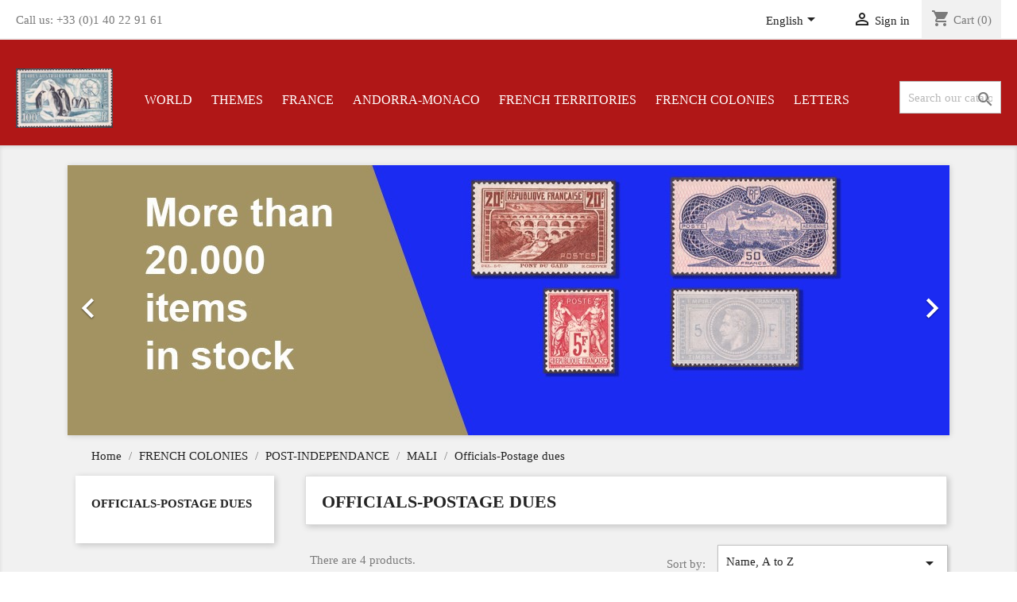

--- FILE ---
content_type: text/html; charset=utf-8
request_url: https://philatelie-pilatte-stamps.com/en/1661-officials-postage-dues
body_size: 20360
content:
<!doctype html>
<html lang="en">

  <head>
    
      
  <meta charset="utf-8">


  <meta http-equiv="x-ua-compatible" content="ie=edge">



  <title>Officials-Postage dues</title>
  <meta name="description" content="">
  <meta name="keywords" content="">
        <link rel="canonical" href="https://philatelie-pilatte-stamps.com/en/1661-officials-postage-dues">
    
                  <link rel="alternate" href="https://philatelie-pilatte-stamps.com/fr/1661-services-taxes" hreflang="fr">
                  <link rel="alternate" href="https://philatelie-pilatte-stamps.com/en/1661-officials-postage-dues" hreflang="en-us">
        



  <meta name="viewport" content="width=device-width, initial-scale=1">



  <link rel="icon" type="image/vnd.microsoft.icon" href="/img/favicon.ico?1632404759">
  <link rel="shortcut icon" type="image/x-icon" href="/img/favicon.ico?1632404759">



    <link rel="stylesheet" href="https://philatelie-pilatte-stamps.com/themes/classic/assets/css/theme.css" type="text/css" media="all">
  <link rel="stylesheet" href="https://philatelie-pilatte-stamps.com/modules/blockreassurance/views/css/front.css" type="text/css" media="all">
  <link rel="stylesheet" href="https://philatelie-pilatte-stamps.com/modules/paypal/views/css/paypal_fo.css" type="text/css" media="all">
  <link rel="stylesheet" href="https://philatelie-pilatte-stamps.com/modules/ps_facetedsearch/views/dist/front.css" type="text/css" media="all">
  <link rel="stylesheet" href="https://philatelie-pilatte-stamps.com/js/jquery/ui/themes/base/minified/jquery-ui.min.css" type="text/css" media="all">
  <link rel="stylesheet" href="https://philatelie-pilatte-stamps.com/js/jquery/ui/themes/base/minified/jquery.ui.theme.min.css" type="text/css" media="all">
  <link rel="stylesheet" href="https://philatelie-pilatte-stamps.com/modules/ps_imageslider/css/homeslider.css" type="text/css" media="all">




  

  <script type="text/javascript">
        var prestashop = {"cart":{"products":[],"totals":{"total":{"type":"total","label":"Total","amount":0,"value":"\u20ac0.00"},"total_including_tax":{"type":"total","label":"Total (tax incl.)","amount":0,"value":"\u20ac0.00"},"total_excluding_tax":{"type":"total","label":"Total (tax excl.)","amount":0,"value":"\u20ac0.00"}},"subtotals":{"products":{"type":"products","label":"Subtotal","amount":0,"value":"\u20ac0.00"},"discounts":null,"shipping":{"type":"shipping","label":"Shipping","amount":0,"value":"Free"},"tax":null},"products_count":0,"summary_string":"0 items","vouchers":{"allowed":1,"added":[]},"discounts":[{"id_cart_rule":"2","id_customer":"0","date_from":"2021-11-27 16:00:00","date_to":"2035-02-27 16:00:00","description":"10 % discount over 300\u20ac purchase","quantity":"99965","quantity_per_user":"999999","priority":"1","partial_use":"0","code":"","minimum_amount":"300.00","minimum_amount_tax":"1","minimum_amount_currency":"1","minimum_amount_shipping":"0","country_restriction":"0","carrier_restriction":"0","group_restriction":"0","cart_rule_restriction":"0","product_restriction":"0","shop_restriction":"0","free_shipping":"0","reduction_percent":"10.00","reduction_amount":"0.00","reduction_tax":"0","reduction_currency":"1","reduction_product":"0","reduction_exclude_special":"0","gift_product":"0","gift_product_attribute":"0","highlight":"1","active":"1","date_add":"2021-11-27 16:08:14","date_upd":"2025-11-12 14:58:26","id_lang":"2","name":"-10% Discount over 300 \u20ac","quantity_for_user":999999}],"minimalPurchase":0,"minimalPurchaseRequired":""},"currency":{"name":"Euro","iso_code":"EUR","iso_code_num":"978","sign":"\u20ac"},"customer":{"lastname":null,"firstname":null,"email":null,"birthday":null,"newsletter":null,"newsletter_date_add":null,"optin":null,"website":null,"company":null,"siret":null,"ape":null,"is_logged":false,"gender":{"type":null,"name":null},"addresses":[]},"language":{"name":"English (English)","iso_code":"en","locale":"en-US","language_code":"en-us","is_rtl":"0","date_format_lite":"m\/d\/Y","date_format_full":"m\/d\/Y H:i:s","id":2},"page":{"title":"","canonical":"https:\/\/philatelie-pilatte-stamps.com\/en\/1661-officials-postage-dues","meta":{"title":"Officials-Postage dues","description":"","keywords":"","robots":"index"},"page_name":"category","body_classes":{"lang-en":true,"lang-rtl":false,"country-FR":true,"currency-EUR":true,"layout-left-column":true,"page-category":true,"tax-display-enabled":true,"category-id-1661":true,"category-Officials-Postage dues":true,"category-id-parent-1658":true,"category-depth-level-5":true},"admin_notifications":[]},"shop":{"name":"Philat\u00e9lie Pilatte Stamps","logo":"\/img\/prestashop-logo-1632404759.jpg","stores_icon":"\/img\/logo_stores.png","favicon":"\/img\/favicon.ico"},"urls":{"base_url":"https:\/\/philatelie-pilatte-stamps.com\/","current_url":"https:\/\/philatelie-pilatte-stamps.com\/en\/1661-officials-postage-dues","shop_domain_url":"https:\/\/philatelie-pilatte-stamps.com","img_ps_url":"https:\/\/philatelie-pilatte-stamps.com\/img\/","img_cat_url":"https:\/\/philatelie-pilatte-stamps.com\/img\/c\/","img_lang_url":"https:\/\/philatelie-pilatte-stamps.com\/img\/l\/","img_prod_url":"https:\/\/philatelie-pilatte-stamps.com\/img\/p\/","img_manu_url":"https:\/\/philatelie-pilatte-stamps.com\/img\/m\/","img_sup_url":"https:\/\/philatelie-pilatte-stamps.com\/img\/su\/","img_ship_url":"https:\/\/philatelie-pilatte-stamps.com\/img\/s\/","img_store_url":"https:\/\/philatelie-pilatte-stamps.com\/img\/st\/","img_col_url":"https:\/\/philatelie-pilatte-stamps.com\/img\/co\/","img_url":"https:\/\/philatelie-pilatte-stamps.com\/themes\/classic\/assets\/img\/","css_url":"https:\/\/philatelie-pilatte-stamps.com\/themes\/classic\/assets\/css\/","js_url":"https:\/\/philatelie-pilatte-stamps.com\/themes\/classic\/assets\/js\/","pic_url":"https:\/\/philatelie-pilatte-stamps.com\/upload\/","pages":{"address":"https:\/\/philatelie-pilatte-stamps.com\/en\/address","addresses":"https:\/\/philatelie-pilatte-stamps.com\/en\/addresses","authentication":"https:\/\/philatelie-pilatte-stamps.com\/en\/login","cart":"https:\/\/philatelie-pilatte-stamps.com\/en\/cart","category":"https:\/\/philatelie-pilatte-stamps.com\/en\/index.php?controller=category","cms":"https:\/\/philatelie-pilatte-stamps.com\/en\/index.php?controller=cms","contact":"https:\/\/philatelie-pilatte-stamps.com\/en\/contact-us","discount":"https:\/\/philatelie-pilatte-stamps.com\/en\/discount","guest_tracking":"https:\/\/philatelie-pilatte-stamps.com\/en\/guest-tracking","history":"https:\/\/philatelie-pilatte-stamps.com\/en\/order-history","identity":"https:\/\/philatelie-pilatte-stamps.com\/en\/identity","index":"https:\/\/philatelie-pilatte-stamps.com\/en\/","my_account":"https:\/\/philatelie-pilatte-stamps.com\/en\/my-account","order_confirmation":"https:\/\/philatelie-pilatte-stamps.com\/en\/order-confirmation","order_detail":"https:\/\/philatelie-pilatte-stamps.com\/en\/index.php?controller=order-detail","order_follow":"https:\/\/philatelie-pilatte-stamps.com\/en\/order-follow","order":"https:\/\/philatelie-pilatte-stamps.com\/en\/order","order_return":"https:\/\/philatelie-pilatte-stamps.com\/en\/index.php?controller=order-return","order_slip":"https:\/\/philatelie-pilatte-stamps.com\/en\/credit-slip","pagenotfound":"https:\/\/philatelie-pilatte-stamps.com\/en\/page-not-found","password":"https:\/\/philatelie-pilatte-stamps.com\/en\/password-recovery","pdf_invoice":"https:\/\/philatelie-pilatte-stamps.com\/en\/index.php?controller=pdf-invoice","pdf_order_return":"https:\/\/philatelie-pilatte-stamps.com\/en\/index.php?controller=pdf-order-return","pdf_order_slip":"https:\/\/philatelie-pilatte-stamps.com\/en\/index.php?controller=pdf-order-slip","prices_drop":"https:\/\/philatelie-pilatte-stamps.com\/en\/prices-drop","product":"https:\/\/philatelie-pilatte-stamps.com\/en\/index.php?controller=product","search":"https:\/\/philatelie-pilatte-stamps.com\/en\/search","sitemap":"https:\/\/philatelie-pilatte-stamps.com\/en\/sitemap","stores":"https:\/\/philatelie-pilatte-stamps.com\/en\/stores","supplier":"https:\/\/philatelie-pilatte-stamps.com\/en\/supplier","register":"https:\/\/philatelie-pilatte-stamps.com\/en\/login?create_account=1","order_login":"https:\/\/philatelie-pilatte-stamps.com\/en\/order?login=1"},"alternative_langs":{"fr":"https:\/\/philatelie-pilatte-stamps.com\/fr\/1661-services-taxes","en-us":"https:\/\/philatelie-pilatte-stamps.com\/en\/1661-officials-postage-dues"},"theme_assets":"\/themes\/classic\/assets\/","actions":{"logout":"https:\/\/philatelie-pilatte-stamps.com\/en\/?mylogout="},"no_picture_image":{"bySize":{"small_default":{"url":"https:\/\/philatelie-pilatte-stamps.com\/img\/p\/en-default-small_default.jpg","width":98,"height":98},"cart_default":{"url":"https:\/\/philatelie-pilatte-stamps.com\/img\/p\/en-default-cart_default.jpg","width":125,"height":125},"home_default":{"url":"https:\/\/philatelie-pilatte-stamps.com\/img\/p\/en-default-home_default.jpg","width":250,"height":250},"medium_default":{"url":"https:\/\/philatelie-pilatte-stamps.com\/img\/p\/en-default-medium_default.jpg","width":452,"height":452},"large_default":{"url":"https:\/\/philatelie-pilatte-stamps.com\/img\/p\/en-default-large_default.jpg","width":800,"height":800}},"small":{"url":"https:\/\/philatelie-pilatte-stamps.com\/img\/p\/en-default-small_default.jpg","width":98,"height":98},"medium":{"url":"https:\/\/philatelie-pilatte-stamps.com\/img\/p\/en-default-home_default.jpg","width":250,"height":250},"large":{"url":"https:\/\/philatelie-pilatte-stamps.com\/img\/p\/en-default-large_default.jpg","width":800,"height":800},"legend":""}},"configuration":{"display_taxes_label":true,"display_prices_tax_incl":false,"is_catalog":false,"show_prices":true,"opt_in":{"partner":false},"quantity_discount":{"type":"discount","label":"Discount"},"voucher_enabled":1,"return_enabled":0},"field_required":[],"breadcrumb":{"links":[{"title":"Home","url":"https:\/\/philatelie-pilatte-stamps.com\/en\/"},{"title":"FRENCH COLONIES","url":"https:\/\/philatelie-pilatte-stamps.com\/en\/1367-french-colonies"},{"title":"POST-INDEPENDANCE","url":"https:\/\/philatelie-pilatte-stamps.com\/en\/1553-post-independance"},{"title":"MALI","url":"https:\/\/philatelie-pilatte-stamps.com\/en\/1658-mali"},{"title":"Officials-Postage dues","url":"https:\/\/philatelie-pilatte-stamps.com\/en\/1661-officials-postage-dues"}],"count":5},"link":{"protocol_link":"https:\/\/","protocol_content":"https:\/\/"},"time":1768532483,"static_token":"5ebbcb8461d8c0746447952d43dc5cca","token":"47dcb757b31494732cf55f31a78702c9"};
        var psemailsubscription_subscription = "https:\/\/philatelie-pilatte-stamps.com\/en\/module\/ps_emailsubscription\/subscription";
        var psr_icon_color = "#F19D76";
      </script>



  <!-- emarketing start -->



<!-- emarketing end -->




    
  </head>

  <body id="category" class="lang-en country-fr currency-eur layout-left-column page-category tax-display-enabled category-id-1661 category-officials-postage-dues category-id-parent-1658 category-depth-level-5">

    
      
    

    <main>
      
              

      <header id="header">
        
          
  <div class="header-banner">
    
  </div>



  <nav class="header-nav">
    <div class="container">
      <div class="row">
        <div class="hidden-sm-down">
          <div class="col-md-5 col-xs-12">
            <div id="_desktop_contact_link">
  <div id="contact-link">
                Call us: <span>+33 (0)1 40 22 91 61</span>
      </div>
</div>

          </div>
          <div class="col-md-7 right-nav">
              <div id="_desktop_language_selector">
  <div class="language-selector-wrapper">
    <span id="language-selector-label" class="hidden-md-up">Language:</span>
    <div class="language-selector dropdown js-dropdown">
      <button data-toggle="dropdown" class="hidden-sm-down btn-unstyle" aria-haspopup="true" aria-expanded="false" aria-label="Language dropdown">
        <span class="expand-more">English</span>
        <i class="material-icons expand-more">&#xE5C5;</i>
      </button>
      <ul class="dropdown-menu hidden-sm-down" aria-labelledby="language-selector-label">
                  <li >
            <a href="https://philatelie-pilatte-stamps.com/fr/1661-services-taxes" class="dropdown-item" data-iso-code="fr">Français</a>
          </li>
                  <li  class="current" >
            <a href="https://philatelie-pilatte-stamps.com/en/1661-officials-postage-dues" class="dropdown-item" data-iso-code="en">English</a>
          </li>
              </ul>
      <select class="link hidden-md-up" aria-labelledby="language-selector-label">
                  <option value="https://philatelie-pilatte-stamps.com/fr/1661-services-taxes" data-iso-code="fr">
            Français
          </option>
                  <option value="https://philatelie-pilatte-stamps.com/en/1661-officials-postage-dues" selected="selected" data-iso-code="en">
            English
          </option>
              </select>
    </div>
  </div>
</div>
<div id="_desktop_user_info">
  <div class="user-info">
          <a
        href="https://philatelie-pilatte-stamps.com/en/my-account"
        title="Log in to your customer account"
        rel="nofollow"
      >
        <i class="material-icons">&#xE7FF;</i>
        <span class="hidden-sm-down">Sign in</span>
      </a>
      </div>
</div>
<div id="_desktop_cart">
  <div class="blockcart cart-preview inactive" data-refresh-url="//philatelie-pilatte-stamps.com/en/module/ps_shoppingcart/ajax">
    <div class="header">
              <i class="material-icons shopping-cart">shopping_cart</i>
        <span class="hidden-sm-down">Cart</span>
        <span class="cart-products-count">(0)</span>
          </div>
  </div>
</div>

          </div>
        </div>
        <div class="hidden-md-up text-sm-center mobile">
          <div class="float-xs-left" id="menu-icon">
            <i class="material-icons d-inline">&#xE5D2;</i>
          </div>
          <div class="float-xs-right" id="_mobile_cart"></div>
          <div class="float-xs-right" id="_mobile_user_info"></div>
          <div class="top-logo" id="_mobile_logo"></div>
          <div class="clearfix"></div>
        </div>
      </div>
    </div>
  </nav>



  <div class="header-top">
    <div class="container">
       <div class="row">
        <div class="col-md-2 hidden-sm-down" id="_desktop_logo">
                            <a href="https://philatelie-pilatte-stamps.com/">
                  <img class="logo img-responsive" src="/img/prestashop-logo-1632404759.jpg" alt="Philatélie Pilatte Stamps">
                </a>
                    </div>
        <div class="col-md-10 col-sm-12 position-static">
          

<div class="menu js-top-menu position-static hidden-sm-down" id="_desktop_top_menu">
    
          <ul class="top-menu" id="top-menu" data-depth="0">
                    <li class="category" id="category-1732">
                          <a
                class="dropdown-item"
                href="https://philatelie-pilatte-stamps.com/en/1732-world" data-depth="0"
                              >
                                                                      <span class="float-xs-right hidden-md-up">
                    <span data-target="#top_sub_menu_94961" data-toggle="collapse" class="navbar-toggler collapse-icons">
                      <i class="material-icons add">&#xE313;</i>
                      <i class="material-icons remove">&#xE316;</i>
                    </span>
                  </span>
                                WORLD
              </a>
                            <div  class="popover sub-menu js-sub-menu collapse" id="top_sub_menu_94961">
                
          <ul class="top-menu"  data-depth="1">
                    <li class="category" id="category-1733">
                          <a
                class="dropdown-item dropdown-submenu"
                href="https://philatelie-pilatte-stamps.com/en/1733-british-east-africa" data-depth="1"
                              >
                                BRITISH EAST AFRICA
              </a>
                          </li>
                    <li class="category" id="category-1734">
                          <a
                class="dropdown-item dropdown-submenu"
                href="https://philatelie-pilatte-stamps.com/en/1734-british-central-africa" data-depth="1"
                              >
                                BRITISH CENTRAL AFRICA
              </a>
                          </li>
                    <li class="category" id="category-1735">
                          <a
                class="dropdown-item dropdown-submenu"
                href="https://philatelie-pilatte-stamps.com/en/1735-south-africa" data-depth="1"
                              >
                                SOUTH AFRICA
              </a>
                          </li>
                    <li class="category" id="category-1736">
                          <a
                class="dropdown-item dropdown-submenu"
                href="https://philatelie-pilatte-stamps.com/en/1736-ascension" data-depth="1"
                              >
                                ASCENSION
              </a>
                          </li>
                    <li class="category" id="category-1737">
                          <a
                class="dropdown-item dropdown-submenu"
                href="https://philatelie-pilatte-stamps.com/en/1737-basutoland" data-depth="1"
                              >
                                BASUTOLAND
              </a>
                          </li>
                    <li class="category" id="category-1738">
                          <a
                class="dropdown-item dropdown-submenu"
                href="https://philatelie-pilatte-stamps.com/en/1738-bechuanaland" data-depth="1"
                              >
                                BECHUANALAND
              </a>
                          </li>
                    <li class="category" id="category-1739">
                          <a
                class="dropdown-item dropdown-submenu"
                href="https://philatelie-pilatte-stamps.com/en/1739-niger-coast" data-depth="1"
                              >
                                NIGER COAST
              </a>
                          </li>
                    <li class="category" id="category-1740">
                          <a
                class="dropdown-item dropdown-submenu"
                href="https://philatelie-pilatte-stamps.com/en/1740-gold-coast" data-depth="1"
                              >
                                GOLD COAST
              </a>
                          </li>
                    <li class="category" id="category-1741">
                          <a
                class="dropdown-item dropdown-submenu"
                href="https://philatelie-pilatte-stamps.com/en/1741-gambia" data-depth="1"
                              >
                                GAMBIA
              </a>
                          </li>
                    <li class="category" id="category-1742">
                          <a
                class="dropdown-item dropdown-submenu"
                href="https://philatelie-pilatte-stamps.com/en/1742-kenya" data-depth="1"
                              >
                                KENYA
              </a>
                          </li>
                    <li class="category" id="category-1743">
                          <a
                class="dropdown-item dropdown-submenu"
                href="https://philatelie-pilatte-stamps.com/en/1743-lagos" data-depth="1"
                              >
                                LAGOS
              </a>
                          </li>
                    <li class="category" id="category-1744">
                          <a
                class="dropdown-item dropdown-submenu"
                href="https://philatelie-pilatte-stamps.com/en/1744-mauritius" data-depth="1"
                              >
                                MAURITIUS
              </a>
                          </li>
                    <li class="category" id="category-1745">
                          <a
                class="dropdown-item dropdown-submenu"
                href="https://philatelie-pilatte-stamps.com/en/1745-nigeria" data-depth="1"
                              >
                                NIGERIA
              </a>
                          </li>
                    <li class="category" id="category-1746">
                          <a
                class="dropdown-item dropdown-submenu"
                href="https://philatelie-pilatte-stamps.com/en/1746-northern-nigeria" data-depth="1"
                              >
                                NORTHERN NIGERIA
              </a>
                          </li>
                    <li class="category" id="category-1747">
                          <a
                class="dropdown-item dropdown-submenu"
                href="https://philatelie-pilatte-stamps.com/en/1747-southern-nigeria" data-depth="1"
                              >
                                SOUTHERN NIGERIA
              </a>
                          </li>
                    <li class="category" id="category-1748">
                          <a
                class="dropdown-item dropdown-submenu"
                href="https://philatelie-pilatte-stamps.com/en/1748-nyasaland" data-depth="1"
                              >
                                NYASALAND
              </a>
                          </li>
                    <li class="category" id="category-1749">
                          <a
                class="dropdown-item dropdown-submenu"
                href="https://philatelie-pilatte-stamps.com/en/1749-uganda" data-depth="1"
                              >
                                UGANDA
              </a>
                          </li>
                    <li class="category" id="category-1750">
                          <a
                class="dropdown-item dropdown-submenu"
                href="https://philatelie-pilatte-stamps.com/en/1750-rhodesia" data-depth="1"
                              >
                                RHODESIA
              </a>
                          </li>
                    <li class="category" id="category-1751">
                          <a
                class="dropdown-item dropdown-submenu"
                href="https://philatelie-pilatte-stamps.com/en/1751-northern-rhodesia" data-depth="1"
                              >
                                NORTHERN RHODESIA
              </a>
                          </li>
                    <li class="category" id="category-1752">
                          <a
                class="dropdown-item dropdown-submenu"
                href="https://philatelie-pilatte-stamps.com/en/1752-southern-rhodesia" data-depth="1"
                              >
                                SOUTHERN RHODESIA
              </a>
                          </li>
                    <li class="category" id="category-1753">
                          <a
                class="dropdown-item dropdown-submenu"
                href="https://philatelie-pilatte-stamps.com/en/1753-saint-helena" data-depth="1"
                              >
                                SAINT HELENA
              </a>
                          </li>
                    <li class="category" id="category-1754">
                          <a
                class="dropdown-item dropdown-submenu"
                href="https://philatelie-pilatte-stamps.com/en/1754-seychelles" data-depth="1"
                              >
                                SEYCHELLES
              </a>
                          </li>
                    <li class="category" id="category-1755">
                          <a
                class="dropdown-item dropdown-submenu"
                href="https://philatelie-pilatte-stamps.com/en/1755-sierra-leone" data-depth="1"
                              >
                                SIERRA LEONE
              </a>
                          </li>
                    <li class="category" id="category-1756">
                          <a
                class="dropdown-item dropdown-submenu"
                href="https://philatelie-pilatte-stamps.com/en/1756-british-somaliland" data-depth="1"
                              >
                                BRITISH SOMALILAND
              </a>
                          </li>
                    <li class="category" id="category-1757">
                          <a
                class="dropdown-item dropdown-submenu"
                href="https://philatelie-pilatte-stamps.com/en/1757-swaziland" data-depth="1"
                              >
                                SWAZILAND
              </a>
                          </li>
                    <li class="category" id="category-1758">
                          <a
                class="dropdown-item dropdown-submenu"
                href="https://philatelie-pilatte-stamps.com/en/1758-tanganyika" data-depth="1"
                              >
                                TANGANYIKA
              </a>
                          </li>
                    <li class="category" id="category-1759">
                          <a
                class="dropdown-item dropdown-submenu"
                href="https://philatelie-pilatte-stamps.com/en/1759-tristan-da-cunha" data-depth="1"
                              >
                                TRISTAN DA CUNHA
              </a>
                          </li>
                    <li class="category" id="category-1760">
                          <a
                class="dropdown-item dropdown-submenu"
                href="https://philatelie-pilatte-stamps.com/en/1760-zanzibar" data-depth="1"
                              >
                                ZANZIBAR
              </a>
                          </li>
                    <li class="category" id="category-1761">
                          <a
                class="dropdown-item dropdown-submenu"
                href="https://philatelie-pilatte-stamps.com/en/1761-zululand" data-depth="1"
                              >
                                ZULULAND
              </a>
                          </li>
                    <li class="category" id="category-1762">
                          <a
                class="dropdown-item dropdown-submenu"
                href="https://philatelie-pilatte-stamps.com/en/1762-rhodesia-nyasaland" data-depth="1"
                              >
                                RHODESIA &amp; NYASALAND
              </a>
                          </li>
                    <li class="category" id="category-1763">
                          <a
                class="dropdown-item dropdown-submenu"
                href="https://philatelie-pilatte-stamps.com/en/1763-british-morocco" data-depth="1"
                              >
                                                                      <span class="float-xs-right hidden-md-up">
                    <span data-target="#top_sub_menu_52875" data-toggle="collapse" class="navbar-toggler collapse-icons">
                      <i class="material-icons add">&#xE313;</i>
                      <i class="material-icons remove">&#xE316;</i>
                    </span>
                  </span>
                                BRITISH MOROCCO
              </a>
                            <div  class="collapse" id="top_sub_menu_52875">
                
          <ul class="top-menu"  data-depth="2">
                    <li class="category" id="category-1764">
                          <a
                class="dropdown-item"
                href="https://philatelie-pilatte-stamps.com/en/1764-spanish-currency" data-depth="2"
                              >
                                SPANISH CURRENCY
              </a>
                          </li>
                    <li class="category" id="category-1765">
                          <a
                class="dropdown-item"
                href="https://philatelie-pilatte-stamps.com/en/1765-french-currency" data-depth="2"
                              >
                                FRENCH CURRENCY
              </a>
                          </li>
                    <li class="category" id="category-1766">
                          <a
                class="dropdown-item"
                href="https://philatelie-pilatte-stamps.com/en/1766-tangier" data-depth="2"
                              >
                                TANGIER
              </a>
                          </li>
                    <li class="category" id="category-1767">
                          <a
                class="dropdown-item"
                href="https://philatelie-pilatte-stamps.com/en/1767-british-currency" data-depth="2"
                              >
                                BRITISH CURRENCY
              </a>
                          </li>
              </ul>
    
              </div>
                          </li>
                    <li class="category" id="category-1768">
                          <a
                class="dropdown-item dropdown-submenu"
                href="https://philatelie-pilatte-stamps.com/en/1768-spain" data-depth="1"
                              >
                                SPAIN
              </a>
                          </li>
                    <li class="category" id="category-1769">
                          <a
                class="dropdown-item dropdown-submenu"
                href="https://philatelie-pilatte-stamps.com/en/1769-japan" data-depth="1"
                              >
                                JAPAN
              </a>
                          </li>
                    <li class="category" id="category-1773">
                          <a
                class="dropdown-item dropdown-submenu"
                href="https://philatelie-pilatte-stamps.com/en/1773-anguilla" data-depth="1"
                              >
                                ANGUILLA
              </a>
                          </li>
                    <li class="category" id="category-1774">
                          <a
                class="dropdown-item dropdown-submenu"
                href="https://philatelie-pilatte-stamps.com/en/1774-british-antarctic" data-depth="1"
                              >
                                BRITISH ANTARCTIC
              </a>
                          </li>
                    <li class="category" id="category-1775">
                          <a
                class="dropdown-item dropdown-submenu"
                href="https://philatelie-pilatte-stamps.com/en/1775-australian-antarctic" data-depth="1"
                              >
                                AUSTRALIAN ANTARCTIC
              </a>
                          </li>
                    <li class="category" id="category-1776">
                          <a
                class="dropdown-item dropdown-submenu"
                href="https://philatelie-pilatte-stamps.com/en/1776-australia" data-depth="1"
                              >
                                AUSTRALIA
              </a>
                          </li>
                    <li class="category" id="category-1777">
                          <a
                class="dropdown-item dropdown-submenu"
                href="https://philatelie-pilatte-stamps.com/en/1777-bahamas" data-depth="1"
                              >
                                BAHAMAS
              </a>
                          </li>
                    <li class="category" id="category-1778">
                          <a
                class="dropdown-item dropdown-submenu"
                href="https://philatelie-pilatte-stamps.com/en/1778-barbardos" data-depth="1"
                              >
                                BARBARDOS
              </a>
                          </li>
                    <li class="category" id="category-1779">
                          <a
                class="dropdown-item dropdown-submenu"
                href="https://philatelie-pilatte-stamps.com/en/1779-barbuda" data-depth="1"
                              >
                                BARBUDA
              </a>
                          </li>
                    <li class="category" id="category-1780">
                          <a
                class="dropdown-item dropdown-submenu"
                href="https://philatelie-pilatte-stamps.com/en/1780-belize" data-depth="1"
                              >
                                BELIZE
              </a>
                          </li>
                    <li class="category" id="category-1781">
                          <a
                class="dropdown-item dropdown-submenu"
                href="https://philatelie-pilatte-stamps.com/en/1781-bermuda" data-depth="1"
                              >
                                BERMUDA
              </a>
                          </li>
                    <li class="category" id="category-1782">
                          <a
                class="dropdown-item dropdown-submenu"
                href="https://philatelie-pilatte-stamps.com/en/1782-bophuthatswana" data-depth="1"
                              >
                                BOPHUTHATSWANA
              </a>
                          </li>
                    <li class="category" id="category-1783">
                          <a
                class="dropdown-item dropdown-submenu"
                href="https://philatelie-pilatte-stamps.com/en/1783-north-borneo" data-depth="1"
                              >
                                NORTH BORNEO
              </a>
                          </li>
                    <li class="category" id="category-1784">
                          <a
                class="dropdown-item dropdown-submenu"
                href="https://philatelie-pilatte-stamps.com/en/1784-botswana" data-depth="1"
                              >
                                BOTSWANA
              </a>
                          </li>
                    <li class="category" id="category-1785">
                          <a
                class="dropdown-item dropdown-submenu"
                href="https://philatelie-pilatte-stamps.com/en/1785-cayman-islands" data-depth="1"
                              >
                                CAYMAN ISLANDS
              </a>
                          </li>
                    <li class="category" id="category-1786">
                          <a
                class="dropdown-item dropdown-submenu"
                href="https://philatelie-pilatte-stamps.com/en/1786-christmas-island" data-depth="1"
                              >
                                CHRISTMAS ISLAND
              </a>
                          </li>
                    <li class="category" id="category-1787">
                          <a
                class="dropdown-item dropdown-submenu"
                href="https://philatelie-pilatte-stamps.com/en/1787-cocos-islands" data-depth="1"
                              >
                                COCOS ISLANDS
              </a>
                          </li>
                    <li class="category" id="category-1788">
                          <a
                class="dropdown-item dropdown-submenu"
                href="https://philatelie-pilatte-stamps.com/en/1788-dominica" data-depth="1"
                              >
                                DOMINICA
              </a>
                          </li>
                    <li class="category" id="category-1789">
                          <a
                class="dropdown-item dropdown-submenu"
                href="https://philatelie-pilatte-stamps.com/en/1789-falkland-islands" data-depth="1"
                              >
                                FALKLAND ISLANDS
              </a>
                          </li>
                    <li class="category" id="category-1790">
                          <a
                class="dropdown-item dropdown-submenu"
                href="https://philatelie-pilatte-stamps.com/en/1790-falkland-south-georgia" data-depth="1"
                              >
                                FALKLAND SOUTH GEORGIA
              </a>
                          </li>
                    <li class="category" id="category-1791">
                          <a
                class="dropdown-item dropdown-submenu"
                href="https://philatelie-pilatte-stamps.com/en/1791-ghana" data-depth="1"
                              >
                                GHANA
              </a>
                          </li>
                    <li class="category" id="category-1792">
                          <a
                class="dropdown-item dropdown-submenu"
                href="https://philatelie-pilatte-stamps.com/en/1792-gibraltar" data-depth="1"
                              >
                                GIBRALTAR
              </a>
                          </li>
                    <li class="category" id="category-1793">
                          <a
                class="dropdown-item dropdown-submenu"
                href="https://philatelie-pilatte-stamps.com/en/1793-gilbert-ellice-islands" data-depth="1"
                              >
                                GILBERT &amp; ELLICE ISLANDS
              </a>
                          </li>
                    <li class="category" id="category-1794">
                          <a
                class="dropdown-item dropdown-submenu"
                href="https://philatelie-pilatte-stamps.com/en/1794-grenada" data-depth="1"
                              >
                                GRENADA
              </a>
                          </li>
                    <li class="category" id="category-1795">
                          <a
                class="dropdown-item dropdown-submenu"
                href="https://philatelie-pilatte-stamps.com/en/1795-grenada-grenadines" data-depth="1"
                              >
                                GRENADA-GRENADINES
              </a>
                          </li>
                    <li class="category" id="category-1796">
                          <a
                class="dropdown-item dropdown-submenu"
                href="https://philatelie-pilatte-stamps.com/en/1796-guyana" data-depth="1"
                              >
                                GUYANA
              </a>
                          </li>
                    <li class="category" id="category-1797">
                          <a
                class="dropdown-item dropdown-submenu"
                href="https://philatelie-pilatte-stamps.com/en/1797-british-honduras" data-depth="1"
                              >
                                BRITISH HONDURAS
              </a>
                          </li>
                    <li class="category" id="category-1798">
                          <a
                class="dropdown-item dropdown-submenu"
                href="https://philatelie-pilatte-stamps.com/en/1798-hong-kong" data-depth="1"
                              >
                                HONG-KONG
              </a>
                          </li>
                    <li class="category" id="category-1799">
                          <a
                class="dropdown-item dropdown-submenu"
                href="https://philatelie-pilatte-stamps.com/en/1799-jamaica" data-depth="1"
                              >
                                JAMAICA
              </a>
                          </li>
                    <li class="category" id="category-1800">
                          <a
                class="dropdown-item dropdown-submenu"
                href="https://philatelie-pilatte-stamps.com/en/1800-jersey" data-depth="1"
                              >
                                JERSEY
              </a>
                          </li>
                    <li class="category" id="category-1801">
                          <a
                class="dropdown-item dropdown-submenu"
                href="https://philatelie-pilatte-stamps.com/en/1801-kiribati" data-depth="1"
                              >
                                KIRIBATI
              </a>
                          </li>
                    <li class="category" id="category-1802">
                          <a
                class="dropdown-item dropdown-submenu"
                href="https://philatelie-pilatte-stamps.com/en/1802-lesotho" data-depth="1"
                              >
                                LESOTHO
              </a>
                          </li>
                    <li class="category" id="category-1803">
                          <a
                class="dropdown-item dropdown-submenu"
                href="https://philatelie-pilatte-stamps.com/en/1803-malaysia" data-depth="1"
                              >
                                MALAYSIA
              </a>
                          </li>
                    <li class="category" id="category-1804">
                          <a
                class="dropdown-item dropdown-submenu"
                href="https://philatelie-pilatte-stamps.com/en/1804-malawi" data-depth="1"
                              >
                                MALAWI
              </a>
                          </li>
                    <li class="category" id="category-1805">
                          <a
                class="dropdown-item dropdown-submenu"
                href="https://philatelie-pilatte-stamps.com/en/1805-maldive-islands" data-depth="1"
                              >
                                MALDIVE ISLANDS
              </a>
                          </li>
                    <li class="category" id="category-1806">
                          <a
                class="dropdown-item dropdown-submenu"
                href="https://philatelie-pilatte-stamps.com/en/1806-nauru" data-depth="1"
                              >
                                NAURU
              </a>
                          </li>
                    <li class="category" id="category-1807">
                          <a
                class="dropdown-item dropdown-submenu"
                href="https://philatelie-pilatte-stamps.com/en/1807-nepal" data-depth="1"
                              >
                                NEPAL
              </a>
                          </li>
                    <li class="category" id="category-1808">
                          <a
                class="dropdown-item dropdown-submenu"
                href="https://philatelie-pilatte-stamps.com/en/1808-norfolk-islands" data-depth="1"
                              >
                                NORFOLK ISLANDS
              </a>
                          </li>
                    <li class="category" id="category-1809">
                          <a
                class="dropdown-item dropdown-submenu"
                href="https://philatelie-pilatte-stamps.com/en/1809-new-zealand" data-depth="1"
                              >
                                NEW ZEALAND
              </a>
                          </li>
                    <li class="category" id="category-1810">
                          <a
                class="dropdown-item dropdown-submenu"
                href="https://philatelie-pilatte-stamps.com/en/1810-british-indien-ocean-territory" data-depth="1"
                              >
                                BRITISH INDIEN OCEAN TERRITORY
              </a>
                          </li>
                    <li class="category" id="category-1811">
                          <a
                class="dropdown-item dropdown-submenu"
                href="https://philatelie-pilatte-stamps.com/en/1811-pitcairn-islands" data-depth="1"
                              >
                                PITCAIRN ISLANDS
              </a>
                          </li>
                    <li class="category" id="category-1812">
                          <a
                class="dropdown-item dropdown-submenu"
                href="https://philatelie-pilatte-stamps.com/en/1812-sabah" data-depth="1"
                              >
                                SABAH
              </a>
                          </li>
                    <li class="category" id="category-1813">
                          <a
                class="dropdown-item dropdown-submenu"
                href="https://philatelie-pilatte-stamps.com/en/1813-saint6christopher" data-depth="1"
                              >
                                SAINT6CHRISTOPHER
              </a>
                          </li>
                    <li class="category" id="category-1814">
                          <a
                class="dropdown-item dropdown-submenu"
                href="https://philatelie-pilatte-stamps.com/en/1814-saint-lucia" data-depth="1"
                              >
                                SAINT-LUCIA
              </a>
                          </li>
                    <li class="category" id="category-1815">
                          <a
                class="dropdown-item dropdown-submenu"
                href="https://philatelie-pilatte-stamps.com/en/1815-saint-vincent" data-depth="1"
                              >
                                SAINT-VINCENT
              </a>
                          </li>
                    <li class="category" id="category-1816">
                          <a
                class="dropdown-item dropdown-submenu"
                href="https://philatelie-pilatte-stamps.com/en/1816-solomon-islands" data-depth="1"
                              >
                                SOLOMON ISLANDS
              </a>
                          </li>
                    <li class="category" id="category-1817">
                          <a
                class="dropdown-item dropdown-submenu"
                href="https://philatelie-pilatte-stamps.com/en/1817-seychelles-zil-eloigne" data-depth="1"
                              >
                                SEYCHELLES ZIL ELOIGNE
              </a>
                          </li>
                    <li class="category" id="category-1818">
                          <a
                class="dropdown-item dropdown-submenu"
                href="https://philatelie-pilatte-stamps.com/en/1818-sudan" data-depth="1"
                              >
                                SUDAN
              </a>
                          </li>
                    <li class="category" id="category-1819">
                          <a
                class="dropdown-item dropdown-submenu"
                href="https://philatelie-pilatte-stamps.com/en/1819-south-west-africa" data-depth="1"
                              >
                                SOUTH WEST AFRICA
              </a>
                          </li>
                    <li class="category" id="category-1820">
                          <a
                class="dropdown-item dropdown-submenu"
                href="https://philatelie-pilatte-stamps.com/en/1820-tanzania" data-depth="1"
                              >
                                TANZANIA
              </a>
                          </li>
                    <li class="category" id="category-1821">
                          <a
                class="dropdown-item dropdown-submenu"
                href="https://philatelie-pilatte-stamps.com/en/1821-turks-caicos-islands" data-depth="1"
                              >
                                TURKS &amp; CAICOS ISLANDS
              </a>
                          </li>
                    <li class="category" id="category-1822">
                          <a
                class="dropdown-item dropdown-submenu"
                href="https://philatelie-pilatte-stamps.com/en/1822-tuvalu" data-depth="1"
                              >
                                TUVALU
              </a>
                          </li>
                    <li class="category" id="category-1823">
                          <a
                class="dropdown-item dropdown-submenu"
                href="https://philatelie-pilatte-stamps.com/en/1823-british-virgin-islands" data-depth="1"
                              >
                                BRITISH VIRGIN ISLANDS
              </a>
                          </li>
                    <li class="category" id="category-1824">
                          <a
                class="dropdown-item dropdown-submenu"
                href="https://philatelie-pilatte-stamps.com/en/1824-zambia" data-depth="1"
                              >
                                ZAMBIA
              </a>
                          </li>
                    <li class="category" id="category-1825">
                          <a
                class="dropdown-item dropdown-submenu"
                href="https://philatelie-pilatte-stamps.com/en/1825-bahrain" data-depth="1"
                              >
                                BAHRAIN
              </a>
                          </li>
                    <li class="category" id="category-1826">
                          <a
                class="dropdown-item dropdown-submenu"
                href="https://philatelie-pilatte-stamps.com/en/1826-burma" data-depth="1"
                              >
                                BURMA
              </a>
                          </li>
                    <li class="category" id="category-1827">
                          <a
                class="dropdown-item dropdown-submenu"
                href="https://philatelie-pilatte-stamps.com/en/1827-cape-of-good-hope" data-depth="1"
                              >
                                CAPE OF GOOD HOPE
              </a>
                          </li>
                    <li class="category" id="category-1828">
                          <a
                class="dropdown-item dropdown-submenu"
                href="https://philatelie-pilatte-stamps.com/en/1828-chamba" data-depth="1"
                              >
                                CHAMBA
              </a>
                          </li>
                    <li class="category" id="category-1829">
                          <a
                class="dropdown-item dropdown-submenu"
                href="https://philatelie-pilatte-stamps.com/en/1829-china-british-office" data-depth="1"
                              >
                                CHINA BRITISH OFFICE
              </a>
                          </li>
                    <li class="category" id="category-1830">
                          <a
                class="dropdown-item dropdown-submenu"
                href="https://philatelie-pilatte-stamps.com/en/1830-cook-islands" data-depth="1"
                              >
                                COOK ISLANDS
              </a>
                          </li>
                    <li class="category" id="category-1831">
                          <a
                class="dropdown-item dropdown-submenu"
                href="https://philatelie-pilatte-stamps.com/en/1831-fiji" data-depth="1"
                              >
                                FIJI
              </a>
                          </li>
                    <li class="category" id="category-1832">
                          <a
                class="dropdown-item dropdown-submenu"
                href="https://philatelie-pilatte-stamps.com/en/1832-gwalior" data-depth="1"
                              >
                                GWALIOR
              </a>
                          </li>
                    <li class="category" id="category-1833">
                          <a
                class="dropdown-item dropdown-submenu"
                href="https://philatelie-pilatte-stamps.com/en/1833-india" data-depth="1"
                              >
                                INDIA
              </a>
                          </li>
                    <li class="category" id="category-1834">
                          <a
                class="dropdown-item dropdown-submenu"
                href="https://philatelie-pilatte-stamps.com/en/1834-jind" data-depth="1"
                              >
                                JIND
              </a>
                          </li>
                    <li class="category" id="category-1835">
                          <a
                class="dropdown-item dropdown-submenu"
                href="https://philatelie-pilatte-stamps.com/en/1835-kuwait" data-depth="1"
                              >
                                KUWAIT
              </a>
                          </li>
                    <li class="category" id="category-1836">
                          <a
                class="dropdown-item dropdown-submenu"
                href="https://philatelie-pilatte-stamps.com/en/1836-labuan" data-depth="1"
                              >
                                LABUAN
              </a>
                          </li>
                    <li class="category" id="category-1837">
                          <a
                class="dropdown-item dropdown-submenu"
                href="https://philatelie-pilatte-stamps.com/en/1837-malaysia-straits-settlements" data-depth="1"
                              >
                                MALAYSIA straits settlements
              </a>
                          </li>
                    <li class="category" id="category-1838">
                          <a
                class="dropdown-item dropdown-submenu"
                href="https://philatelie-pilatte-stamps.com/en/1838-kedah" data-depth="1"
                              >
                                KEDAH
              </a>
                          </li>
                    <li class="category" id="category-1839">
                          <a
                class="dropdown-item dropdown-submenu"
                href="https://philatelie-pilatte-stamps.com/en/1839-sarawak" data-depth="1"
                              >
                                SARAWAK
              </a>
                          </li>
                    <li class="category" id="category-1840">
                          <a
                class="dropdown-item dropdown-submenu"
                href="https://philatelie-pilatte-stamps.com/en/1840-selangor" data-depth="1"
                              >
                                SELANGOR
              </a>
                          </li>
                    <li class="category" id="category-1841">
                          <a
                class="dropdown-item dropdown-submenu"
                href="https://philatelie-pilatte-stamps.com/en/1841-johore" data-depth="1"
                              >
                                JOHORE
              </a>
                          </li>
                    <li class="category" id="category-1842">
                          <a
                class="dropdown-item dropdown-submenu"
                href="https://philatelie-pilatte-stamps.com/en/1842-trengganu" data-depth="1"
                              >
                                TRENGGANU
              </a>
                          </li>
                    <li class="category" id="category-1843">
                          <a
                class="dropdown-item dropdown-submenu"
                href="https://philatelie-pilatte-stamps.com/en/1843-montserrat" data-depth="1"
                              >
                                MONTSERRAT
              </a>
                          </li>
                    <li class="category" id="category-1844">
                          <a
                class="dropdown-item dropdown-submenu"
                href="https://philatelie-pilatte-stamps.com/en/1844-new-guinea" data-depth="1"
                              >
                                NEW GUINEA
              </a>
                          </li>
                    <li class="category" id="category-1845">
                          <a
                class="dropdown-item dropdown-submenu"
                href="https://philatelie-pilatte-stamps.com/en/1845-pakistan" data-depth="1"
                              >
                                PAKISTAN
              </a>
                          </li>
                    <li class="category" id="category-1846">
                          <a
                class="dropdown-item dropdown-submenu"
                href="https://philatelie-pilatte-stamps.com/en/1846-papua" data-depth="1"
                              >
                                PAPUA
              </a>
                          </li>
                    <li class="category" id="category-1847">
                          <a
                class="dropdown-item dropdown-submenu"
                href="https://philatelie-pilatte-stamps.com/en/1847-papua-new-guinea" data-depth="1"
                              >
                                PAPUA &amp; NEW GUINEA
              </a>
                          </li>
                    <li class="category" id="category-1848">
                          <a
                class="dropdown-item dropdown-submenu"
                href="https://philatelie-pilatte-stamps.com/en/1848-samoa" data-depth="1"
                              >
                                SAMOA
              </a>
                          </li>
                    <li class="category" id="category-1849">
                          <a
                class="dropdown-item dropdown-submenu"
                href="https://philatelie-pilatte-stamps.com/en/1849-tasmania" data-depth="1"
                              >
                                TASMANIA
              </a>
                          </li>
                    <li class="category" id="category-1850">
                          <a
                class="dropdown-item dropdown-submenu"
                href="https://philatelie-pilatte-stamps.com/en/1850-newfoundland" data-depth="1"
                              >
                                NEWFOUNDLAND
              </a>
                          </li>
                    <li class="category" id="category-1851">
                          <a
                class="dropdown-item dropdown-submenu"
                href="https://philatelie-pilatte-stamps.com/en/1851-tonga" data-depth="1"
                              >
                                TONGA
              </a>
                          </li>
                    <li class="category" id="category-1852">
                          <a
                class="dropdown-item dropdown-submenu"
                href="https://philatelie-pilatte-stamps.com/en/1852-trinidad-tobago" data-depth="1"
                              >
                                TRINIDAD &amp; TOBAGO
              </a>
                          </li>
                    <li class="category" id="category-1854">
                          <a
                class="dropdown-item dropdown-submenu"
                href="https://philatelie-pilatte-stamps.com/en/1854-peru" data-depth="1"
                              >
                                PERU
              </a>
                          </li>
                    <li class="category" id="category-1865">
                          <a
                class="dropdown-item dropdown-submenu"
                href="https://philatelie-pilatte-stamps.com/en/1865-micronesie" data-depth="1"
                              >
                                MICRONESIE
              </a>
                          </li>
                    <li class="category" id="category-1866">
                          <a
                class="dropdown-item dropdown-submenu"
                href="https://philatelie-pilatte-stamps.com/en/1866-saint-vincent-grenadines" data-depth="1"
                              >
                                SAINT-VINCENT GRENADINES
              </a>
                          </li>
                    <li class="category" id="category-1867">
                          <a
                class="dropdown-item dropdown-submenu"
                href="https://philatelie-pilatte-stamps.com/en/1867-singapour" data-depth="1"
                              >
                                SINGAPOUR
              </a>
                          </li>
                    <li class="category" id="category-1868">
                          <a
                class="dropdown-item dropdown-submenu"
                href="https://philatelie-pilatte-stamps.com/en/1868-aden" data-depth="1"
                              >
                                ADEN
              </a>
                          </li>
                    <li class="category" id="category-1869">
                          <a
                class="dropdown-item dropdown-submenu"
                href="https://philatelie-pilatte-stamps.com/en/1869-alderney" data-depth="1"
                              >
                                ALDERNEY
              </a>
                          </li>
                    <li class="category" id="category-1870">
                          <a
                class="dropdown-item dropdown-submenu"
                href="https://philatelie-pilatte-stamps.com/en/1870-antigua" data-depth="1"
                              >
                                ANTIGUA
              </a>
                          </li>
                    <li class="category" id="category-1871">
                          <a
                class="dropdown-item dropdown-submenu"
                href="https://philatelie-pilatte-stamps.com/en/1871-bangladesh" data-depth="1"
                              >
                                BANGLADESH
              </a>
                          </li>
                    <li class="category" id="category-1872">
                          <a
                class="dropdown-item dropdown-submenu"
                href="https://philatelie-pilatte-stamps.com/en/1872-mascate" data-depth="1"
                              >
                                MASCATE
              </a>
                          </li>
                    <li class="category" id="category-1875">
                          <a
                class="dropdown-item dropdown-submenu"
                href="https://philatelie-pilatte-stamps.com/en/1875-germany" data-depth="1"
                              >
                                GERMANY
              </a>
                          </li>
                    <li class="category" id="category-1876">
                          <a
                class="dropdown-item dropdown-submenu"
                href="https://philatelie-pilatte-stamps.com/en/1876-afghanistan" data-depth="1"
                              >
                                AFGHANISTAN
              </a>
                          </li>
                    <li class="category" id="category-1877">
                          <a
                class="dropdown-item dropdown-submenu"
                href="https://philatelie-pilatte-stamps.com/en/1877-albania" data-depth="1"
                              >
                                ALBANIA
              </a>
                          </li>
              </ul>
    
              </div>
                          </li>
                    <li class="category" id="category-1363">
                          <a
                class="dropdown-item"
                href="https://philatelie-pilatte-stamps.com/en/1363-themes-" data-depth="0"
                              >
                                                                      <span class="float-xs-right hidden-md-up">
                    <span data-target="#top_sub_menu_10244" data-toggle="collapse" class="navbar-toggler collapse-icons">
                      <i class="material-icons add">&#xE313;</i>
                      <i class="material-icons remove">&#xE316;</i>
                    </span>
                  </span>
                                THEMES
              </a>
                            <div  class="popover sub-menu js-sub-menu collapse" id="top_sub_menu_10244">
                
          <ul class="top-menu"  data-depth="1">
                    <li class="category" id="category-1368">
                          <a
                class="dropdown-item dropdown-submenu"
                href="https://philatelie-pilatte-stamps.com/en/1368-birds" data-depth="1"
                              >
                                BIRDS
              </a>
                          </li>
                    <li class="category" id="category-1369">
                          <a
                class="dropdown-item dropdown-submenu"
                href="https://philatelie-pilatte-stamps.com/en/1369-butterflies" data-depth="1"
                              >
                                BUTTERFLIES
              </a>
                          </li>
                    <li class="category" id="category-1370">
                          <a
                class="dropdown-item dropdown-submenu"
                href="https://philatelie-pilatte-stamps.com/en/1370-bees" data-depth="1"
                              >
                                BEES
              </a>
                          </li>
                    <li class="category" id="category-1371">
                          <a
                class="dropdown-item dropdown-submenu"
                href="https://philatelie-pilatte-stamps.com/en/1371-cars" data-depth="1"
                              >
                                CARS
              </a>
                          </li>
                    <li class="category" id="category-1372">
                          <a
                class="dropdown-item dropdown-submenu"
                href="https://philatelie-pilatte-stamps.com/en/1372-planes" data-depth="1"
                              >
                                PLANES
              </a>
                          </li>
                    <li class="category" id="category-1373">
                          <a
                class="dropdown-item dropdown-submenu"
                href="https://philatelie-pilatte-stamps.com/en/1373-balloons" data-depth="1"
                              >
                                BALLOONS
              </a>
                          </li>
                    <li class="category" id="category-1374">
                          <a
                class="dropdown-item dropdown-submenu"
                href="https://philatelie-pilatte-stamps.com/en/1374-ships" data-depth="1"
                              >
                                SHIPS
              </a>
                          </li>
                    <li class="category" id="category-1375">
                          <a
                class="dropdown-item dropdown-submenu"
                href="https://philatelie-pilatte-stamps.com/en/1375-cactus" data-depth="1"
                              >
                                CACTUS
              </a>
                          </li>
                    <li class="category" id="category-1376">
                          <a
                class="dropdown-item dropdown-submenu"
                href="https://philatelie-pilatte-stamps.com/en/1376-mushrooms" data-depth="1"
                              >
                                MUSHROOMS
              </a>
                          </li>
                    <li class="category" id="category-1377">
                          <a
                class="dropdown-item dropdown-submenu"
                href="https://philatelie-pilatte-stamps.com/en/1377-cats" data-depth="1"
                              >
                                CATS
              </a>
                          </li>
                    <li class="category" id="category-1378">
                          <a
                class="dropdown-item dropdown-submenu"
                href="https://philatelie-pilatte-stamps.com/en/1378-dogs" data-depth="1"
                              >
                                DOGS
              </a>
                          </li>
                    <li class="category" id="category-1379">
                          <a
                class="dropdown-item dropdown-submenu"
                href="https://philatelie-pilatte-stamps.com/en/1379-cinema" data-depth="1"
                              >
                                CINEMA
              </a>
                          </li>
                    <li class="category" id="category-1380">
                          <a
                class="dropdown-item dropdown-submenu"
                href="https://philatelie-pilatte-stamps.com/en/1380-circus" data-depth="1"
                              >
                                CIRCUS
              </a>
                          </li>
                    <li class="category" id="category-1381">
                          <a
                class="dropdown-item dropdown-submenu"
                href="https://philatelie-pilatte-stamps.com/en/1381-columbus" data-depth="1"
                              >
                                COLUMBUS
              </a>
                          </li>
                    <li class="category" id="category-1382">
                          <a
                class="dropdown-item dropdown-submenu"
                href="https://philatelie-pilatte-stamps.com/en/1382-concorde" data-depth="1"
                              >
                                CONCORDE
              </a>
                          </li>
                    <li class="category" id="category-1383">
                          <a
                class="dropdown-item dropdown-submenu"
                href="https://philatelie-pilatte-stamps.com/en/1383-shells" data-depth="1"
                              >
                                SHELLS
              </a>
                          </li>
                    <li class="category" id="category-1384">
                          <a
                class="dropdown-item dropdown-submenu"
                href="https://philatelie-pilatte-stamps.com/en/1384-space" data-depth="1"
                              >
                                SPACE
              </a>
                          </li>
                    <li class="category" id="category-1385">
                          <a
                class="dropdown-item dropdown-submenu"
                href="https://philatelie-pilatte-stamps.com/en/1385-red-cross" data-depth="1"
                              >
                                RED CROSS
              </a>
                          </li>
                    <li class="category" id="category-1386">
                          <a
                class="dropdown-item dropdown-submenu"
                href="https://philatelie-pilatte-stamps.com/en/1386-de-gaulle" data-depth="1"
                              >
                                DE GAULLE
              </a>
                          </li>
                    <li class="category" id="category-1387">
                          <a
                class="dropdown-item dropdown-submenu"
                href="https://philatelie-pilatte-stamps.com/en/1387-chess" data-depth="1"
                              >
                                CHESS
              </a>
                          </li>
                    <li class="category" id="category-1388">
                          <a
                class="dropdown-item dropdown-submenu"
                href="https://philatelie-pilatte-stamps.com/en/1388-writers" data-depth="1"
                              >
                                WRITERS
              </a>
                          </li>
                    <li class="category" id="category-1389">
                          <a
                class="dropdown-item dropdown-submenu"
                href="https://philatelie-pilatte-stamps.com/en/1389-europe" data-depth="1"
                              >
                                EUROPE
              </a>
                          </li>
                    <li class="category" id="category-1390">
                          <a
                class="dropdown-item dropdown-submenu"
                href="https://philatelie-pilatte-stamps.com/en/1390-football" data-depth="1"
                              >
                                FOOTBALL
              </a>
                          </li>
                    <li class="category" id="category-1391">
                          <a
                class="dropdown-item dropdown-submenu"
                href="https://philatelie-pilatte-stamps.com/en/1391-owls" data-depth="1"
                              >
                                OWLS
              </a>
                          </li>
                    <li class="category" id="category-1392">
                          <a
                class="dropdown-item dropdown-submenu"
                href="https://philatelie-pilatte-stamps.com/en/1392-impressionnists" data-depth="1"
                              >
                                IMPRESSIONNISTS
              </a>
                          </li>
                    <li class="category" id="category-1393">
                          <a
                class="dropdown-item dropdown-submenu"
                href="https://philatelie-pilatte-stamps.com/en/1393-olympic-games" data-depth="1"
                              >
                                OLYMPIC GAMES
              </a>
                          </li>
                    <li class="category" id="category-1394">
                          <a
                class="dropdown-item dropdown-submenu"
                href="https://philatelie-pilatte-stamps.com/en/1394-whales" data-depth="1"
                              >
                                WHALES
              </a>
                          </li>
                    <li class="category" id="category-1395">
                          <a
                class="dropdown-item dropdown-submenu"
                href="https://philatelie-pilatte-stamps.com/en/1395-minerals" data-depth="1"
                              >
                                MINERALS
              </a>
                          </li>
                    <li class="category" id="category-1396">
                          <a
                class="dropdown-item dropdown-submenu"
                href="https://philatelie-pilatte-stamps.com/en/1396-motorbikes" data-depth="1"
                              >
                                MOTORBIKES
              </a>
                          </li>
                    <li class="category" id="category-1397">
                          <a
                class="dropdown-item dropdown-submenu"
                href="https://philatelie-pilatte-stamps.com/en/1397-penguins" data-depth="1"
                              >
                                PENGUINS
              </a>
                          </li>
                    <li class="category" id="category-1398">
                          <a
                class="dropdown-item dropdown-submenu"
                href="https://philatelie-pilatte-stamps.com/en/1398-orchids" data-depth="1"
                              >
                                ORCHIDS
              </a>
                          </li>
                    <li class="category" id="category-1399">
                          <a
                class="dropdown-item dropdown-submenu"
                href="https://philatelie-pilatte-stamps.com/en/1399-picasso" data-depth="1"
                              >
                                PICASSO
              </a>
                          </li>
                    <li class="category" id="category-1400">
                          <a
                class="dropdown-item dropdown-submenu"
                href="https://philatelie-pilatte-stamps.com/en/1400-fishes" data-depth="1"
                              >
                                FISHES
              </a>
                          </li>
                    <li class="category" id="category-1401">
                          <a
                class="dropdown-item dropdown-submenu"
                href="https://philatelie-pilatte-stamps.com/en/1401-firemen" data-depth="1"
                              >
                                FIREMEN
              </a>
                          </li>
                    <li class="category" id="category-1402">
                          <a
                class="dropdown-item dropdown-submenu"
                href="https://philatelie-pilatte-stamps.com/en/1402-prehistoric" data-depth="1"
                              >
                                PREHISTORIC
              </a>
                          </li>
                    <li class="category" id="category-1403">
                          <a
                class="dropdown-item dropdown-submenu"
                href="https://philatelie-pilatte-stamps.com/en/1403-reptiles" data-depth="1"
                              >
                                REPTILES
              </a>
                          </li>
                    <li class="category" id="category-1404">
                          <a
                class="dropdown-item dropdown-submenu"
                href="https://philatelie-pilatte-stamps.com/en/1404-rugby" data-depth="1"
                              >
                                RUGBY
              </a>
                          </li>
                    <li class="category" id="category-1405">
                          <a
                class="dropdown-item dropdown-submenu"
                href="https://philatelie-pilatte-stamps.com/en/1405-scouts" data-depth="1"
                              >
                                SCOUTS
              </a>
                          </li>
                    <li class="category" id="category-1406">
                          <a
                class="dropdown-item dropdown-submenu"
                href="https://philatelie-pilatte-stamps.com/en/1406-railways" data-depth="1"
                              >
                                RAILWAYS
              </a>
                          </li>
                    <li class="category" id="category-1407">
                          <a
                class="dropdown-item dropdown-submenu"
                href="https://philatelie-pilatte-stamps.com/en/1407-wwf" data-depth="1"
                              >
                                WWF
              </a>
                          </li>
                    <li class="category" id="category-1588">
                          <a
                class="dropdown-item dropdown-submenu"
                href="https://philatelie-pilatte-stamps.com/en/1588-napoleon" data-depth="1"
                              >
                                NAPOLEON
              </a>
                          </li>
                    <li class="category" id="category-1694">
                          <a
                class="dropdown-item dropdown-submenu"
                href="https://philatelie-pilatte-stamps.com/en/1694-nubia-egyptology" data-depth="1"
                              >
                                NUBIA-EGYPTOLOGY
              </a>
                          </li>
                    <li class="category" id="category-1695">
                          <a
                class="dropdown-item dropdown-submenu"
                href="https://philatelie-pilatte-stamps.com/en/1695-ghandi" data-depth="1"
                              >
                                GHANDI
              </a>
                          </li>
                    <li class="category" id="category-1696">
                          <a
                class="dropdown-item dropdown-submenu"
                href="https://philatelie-pilatte-stamps.com/en/1696-astrology-astronomy" data-depth="1"
                              >
                                ASTROLOGY-ASTRONOMY
              </a>
                          </li>
                    <li class="category" id="category-1697">
                          <a
                class="dropdown-item dropdown-submenu"
                href="https://philatelie-pilatte-stamps.com/en/1697-copernicus" data-depth="1"
                              >
                                COPERNICUS
              </a>
                          </li>
                    <li class="category" id="category-1722">
                          <a
                class="dropdown-item dropdown-submenu"
                href="https://philatelie-pilatte-stamps.com/en/1722-churchill" data-depth="1"
                              >
                                CHURCHILL
              </a>
                          </li>
                    <li class="category" id="category-1723">
                          <a
                class="dropdown-item dropdown-submenu"
                href="https://philatelie-pilatte-stamps.com/en/1723-helicopters" data-depth="1"
                              >
                                HELICOPTERS
              </a>
                          </li>
              </ul>
    
              </div>
                          </li>
                    <li class="category" id="category-1364">
                          <a
                class="dropdown-item"
                href="https://philatelie-pilatte-stamps.com/en/1364-france" data-depth="0"
                              >
                                                                      <span class="float-xs-right hidden-md-up">
                    <span data-target="#top_sub_menu_80154" data-toggle="collapse" class="navbar-toggler collapse-icons">
                      <i class="material-icons add">&#xE313;</i>
                      <i class="material-icons remove">&#xE316;</i>
                    </span>
                  </span>
                                FRANCE
              </a>
                            <div  class="popover sub-menu js-sub-menu collapse" id="top_sub_menu_80154">
                
          <ul class="top-menu"  data-depth="1">
                    <li class="category" id="category-1408">
                          <a
                class="dropdown-item dropdown-submenu"
                href="https://philatelie-pilatte-stamps.com/en/1408-postage" data-depth="1"
                              >
                                                                      <span class="float-xs-right hidden-md-up">
                    <span data-target="#top_sub_menu_73106" data-toggle="collapse" class="navbar-toggler collapse-icons">
                      <i class="material-icons add">&#xE313;</i>
                      <i class="material-icons remove">&#xE316;</i>
                    </span>
                  </span>
                                Postage
              </a>
                            <div  class="collapse" id="top_sub_menu_73106">
                
          <ul class="top-menu"  data-depth="2">
                    <li class="category" id="category-1577">
                          <a
                class="dropdown-item"
                href="https://philatelie-pilatte-stamps.com/en/1577-1900-1940-u-m" data-depth="2"
                              >
                                1900-1940 U/M
              </a>
                          </li>
                    <li class="category" id="category-1578">
                          <a
                class="dropdown-item"
                href="https://philatelie-pilatte-stamps.com/en/1578-1941-1959-u-m" data-depth="2"
                              >
                                1941-1959 U/M
              </a>
                          </li>
                    <li class="category" id="category-1724">
                          <a
                class="dropdown-item"
                href="https://philatelie-pilatte-stamps.com/en/1724-1849-1899-classic" data-depth="2"
                              >
                                1849-1899 Classic
              </a>
                          </li>
              </ul>
    
              </div>
                          </li>
                    <li class="category" id="category-1409">
                          <a
                class="dropdown-item dropdown-submenu"
                href="https://philatelie-pilatte-stamps.com/en/1409-airmail" data-depth="1"
                              >
                                Airmail
              </a>
                          </li>
                    <li class="category" id="category-1410">
                          <a
                class="dropdown-item dropdown-submenu"
                href="https://philatelie-pilatte-stamps.com/en/1410-miniature-sheets" data-depth="1"
                              >
                                Miniature sheets
              </a>
                          </li>
                    <li class="category" id="category-1411">
                          <a
                class="dropdown-item dropdown-submenu"
                href="https://philatelie-pilatte-stamps.com/en/1411-precancels" data-depth="1"
                              >
                                Precancels
              </a>
                          </li>
                    <li class="category" id="category-1412">
                          <a
                class="dropdown-item dropdown-submenu"
                href="https://philatelie-pilatte-stamps.com/en/1412-postage-dues" data-depth="1"
                              >
                                Postage Dues
              </a>
                          </li>
                    <li class="category" id="category-1413">
                          <a
                class="dropdown-item dropdown-submenu"
                href="https://philatelie-pilatte-stamps.com/en/1413-booklets" data-depth="1"
                              >
                                                                      <span class="float-xs-right hidden-md-up">
                    <span data-target="#top_sub_menu_22101" data-toggle="collapse" class="navbar-toggler collapse-icons">
                      <i class="material-icons add">&#xE313;</i>
                      <i class="material-icons remove">&#xE316;</i>
                    </span>
                  </span>
                                Booklets
              </a>
                            <div  class="collapse" id="top_sub_menu_22101">
                
          <ul class="top-menu"  data-depth="2">
                    <li class="category" id="category-1585">
                          <a
                class="dropdown-item"
                href="https://philatelie-pilatte-stamps.com/en/1585-old-booklets" data-depth="2"
                              >
                                Old booklets
              </a>
                          </li>
                    <li class="category" id="category-1586">
                          <a
                class="dropdown-item"
                href="https://philatelie-pilatte-stamps.com/en/1586-modern-booklets" data-depth="2"
                              >
                                Modern booklets
              </a>
                          </li>
                    <li class="category" id="category-1587">
                          <a
                class="dropdown-item"
                href="https://philatelie-pilatte-stamps.com/en/1587-red-cross-booklets" data-depth="2"
                              >
                                Red cross booklets
              </a>
                          </li>
              </ul>
    
              </div>
                          </li>
                    <li class="category" id="category-1414">
                          <a
                class="dropdown-item dropdown-submenu"
                href="https://philatelie-pilatte-stamps.com/en/1414-imperforates" data-depth="1"
                              >
                                Imperforates
              </a>
                          </li>
                    <li class="category" id="category-1415">
                          <a
                class="dropdown-item dropdown-submenu"
                href="https://philatelie-pilatte-stamps.com/en/1415-deluxe-sheets" data-depth="1"
                              >
                                Deluxe Sheets
              </a>
                          </li>
                    <li class="category" id="category-1416">
                          <a
                class="dropdown-item dropdown-submenu"
                href="https://philatelie-pilatte-stamps.com/en/1416-artist-proofs" data-depth="1"
                              >
                                Artist Proofs
              </a>
                          </li>
                    <li class="category" id="category-1417">
                          <a
                class="dropdown-item dropdown-submenu"
                href="https://philatelie-pilatte-stamps.com/en/1417-gutter-pairs-millesimes" data-depth="1"
                              >
                                Gutter Pairs &amp; Millesimes
              </a>
                          </li>
                    <li class="category" id="category-1418">
                          <a
                class="dropdown-item dropdown-submenu"
                href="https://philatelie-pilatte-stamps.com/en/1418-military-stamps" data-depth="1"
                              >
                                Military Stamps
              </a>
                          </li>
                    <li class="category" id="category-1419">
                          <a
                class="dropdown-item dropdown-submenu"
                href="https://philatelie-pilatte-stamps.com/en/1419-specimen" data-depth="1"
                              >
                                Specimen
              </a>
                          </li>
                    <li class="category" id="category-1420">
                          <a
                class="dropdown-item dropdown-submenu"
                href="https://philatelie-pilatte-stamps.com/en/1420-parcel-post" data-depth="1"
                              >
                                Parcel Post
              </a>
                          </li>
                    <li class="category" id="category-1527">
                          <a
                class="dropdown-item dropdown-submenu"
                href="https://philatelie-pilatte-stamps.com/en/1527-postal-stationnaries" data-depth="1"
                              >
                                Postal stationnaries
              </a>
                          </li>
                    <li class="category" id="category-1576">
                          <a
                class="dropdown-item dropdown-submenu"
                href="https://philatelie-pilatte-stamps.com/en/1576-officials" data-depth="1"
                              >
                                Officials
              </a>
                          </li>
                    <li class="category" id="category-1581">
                          <a
                class="dropdown-item dropdown-submenu"
                href="https://philatelie-pilatte-stamps.com/en/1581-cnep-sheetlets" data-depth="1"
                              >
                                CNEP sheetlets
              </a>
                          </li>
                    <li class="category" id="category-1582">
                          <a
                class="dropdown-item dropdown-submenu"
                href="https://philatelie-pilatte-stamps.com/en/1582-lvf" data-depth="1"
                              >
                                L.V.F
              </a>
                          </li>
                    <li class="category" id="category-1583">
                          <a
                class="dropdown-item dropdown-submenu"
                href="https://philatelie-pilatte-stamps.com/en/1583-war-stamps" data-depth="1"
                              >
                                War stamps
              </a>
                          </li>
                    <li class="category" id="category-1584">
                          <a
                class="dropdown-item dropdown-submenu"
                href="https://philatelie-pilatte-stamps.com/en/1584-colour-tries" data-depth="1"
                              >
                                Colour tries
              </a>
                          </li>
                    <li class="category" id="category-1612">
                          <a
                class="dropdown-item dropdown-submenu"
                href="https://philatelie-pilatte-stamps.com/en/1612-postal-strike" data-depth="1"
                              >
                                Postal Strike
              </a>
                          </li>
                    <li class="category" id="category-1616">
                          <a
                class="dropdown-item dropdown-submenu"
                href="https://philatelie-pilatte-stamps.com/en/1616-personalized-stamps" data-depth="1"
                              >
                                Personalized Stamps
              </a>
                          </li>
                    <li class="category" id="category-1657">
                          <a
                class="dropdown-item dropdown-submenu"
                href="https://philatelie-pilatte-stamps.com/en/1657-parcel-post-paris-pour-paris" data-depth="1"
                              >
                                Parcel post Paris pour Paris
              </a>
                          </li>
                    <li class="category" id="category-1698">
                          <a
                class="dropdown-item dropdown-submenu"
                href="https://philatelie-pilatte-stamps.com/en/1698-complete-years" data-depth="1"
                              >
                                Complete years
              </a>
                          </li>
                    <li class="category" id="category-1855">
                          <a
                class="dropdown-item dropdown-submenu"
                href="https://philatelie-pilatte-stamps.com/en/1855-telephone-stamps" data-depth="1"
                              >
                                Telephone-stamps
              </a>
                          </li>
                    <li class="category" id="category-1856">
                          <a
                class="dropdown-item dropdown-submenu"
                href="https://philatelie-pilatte-stamps.com/en/1856-liberation" data-depth="1"
                              >
                                Liberation
              </a>
                          </li>
                    <li class="category" id="category-1864">
                          <a
                class="dropdown-item dropdown-submenu"
                href="https://philatelie-pilatte-stamps.com/en/1864-dated-blocks" data-depth="1"
                              >
                                Dated blocks
              </a>
                          </li>
              </ul>
    
              </div>
                          </li>
                    <li class="category" id="category-1365">
                          <a
                class="dropdown-item"
                href="https://philatelie-pilatte-stamps.com/en/1365-andorra-monaco" data-depth="0"
                              >
                                                                      <span class="float-xs-right hidden-md-up">
                    <span data-target="#top_sub_menu_36167" data-toggle="collapse" class="navbar-toggler collapse-icons">
                      <i class="material-icons add">&#xE313;</i>
                      <i class="material-icons remove">&#xE316;</i>
                    </span>
                  </span>
                                ANDORRA-MONACO
              </a>
                            <div  class="popover sub-menu js-sub-menu collapse" id="top_sub_menu_36167">
                
          <ul class="top-menu"  data-depth="1">
                    <li class="category" id="category-1421">
                          <a
                class="dropdown-item dropdown-submenu"
                href="https://philatelie-pilatte-stamps.com/en/1421-monaco" data-depth="1"
                              >
                                                                      <span class="float-xs-right hidden-md-up">
                    <span data-target="#top_sub_menu_93939" data-toggle="collapse" class="navbar-toggler collapse-icons">
                      <i class="material-icons add">&#xE313;</i>
                      <i class="material-icons remove">&#xE316;</i>
                    </span>
                  </span>
                                MONACO
              </a>
                            <div  class="collapse" id="top_sub_menu_93939">
                
          <ul class="top-menu"  data-depth="2">
                    <li class="category" id="category-1423">
                          <a
                class="dropdown-item"
                href="https://philatelie-pilatte-stamps.com/en/1423-postage-dues" data-depth="2"
                              >
                                Postage Dues
              </a>
                          </li>
                    <li class="category" id="category-1424">
                          <a
                class="dropdown-item"
                href="https://philatelie-pilatte-stamps.com/en/1424-booklets" data-depth="2"
                              >
                                Booklets
              </a>
                          </li>
                    <li class="category" id="category-1425">
                          <a
                class="dropdown-item"
                href="https://philatelie-pilatte-stamps.com/en/1425-imperforates-essays" data-depth="2"
                              >
                                Imperforates &amp; Essays
              </a>
                          </li>
                    <li class="category" id="category-1426">
                          <a
                class="dropdown-item"
                href="https://philatelie-pilatte-stamps.com/en/1426-deluxe-sheets" data-depth="2"
                              >
                                Deluxe Sheets
              </a>
                          </li>
                    <li class="category" id="category-1427">
                          <a
                class="dropdown-item"
                href="https://philatelie-pilatte-stamps.com/en/1427-artist-proofs" data-depth="2"
                              >
                                Artist Proofs
              </a>
                          </li>
                    <li class="category" id="category-1561">
                          <a
                class="dropdown-item"
                href="https://philatelie-pilatte-stamps.com/en/1561-postage" data-depth="2"
                              >
                                                                      <span class="float-xs-right hidden-md-up">
                    <span data-target="#top_sub_menu_76264" data-toggle="collapse" class="navbar-toggler collapse-icons">
                      <i class="material-icons add">&#xE313;</i>
                      <i class="material-icons remove">&#xE316;</i>
                    </span>
                  </span>
                                Postage
              </a>
                            <div  class="collapse" id="top_sub_menu_76264">
                
          <ul class="top-menu"  data-depth="3">
                    <li class="category" id="category-1573">
                          <a
                class="dropdown-item"
                href="https://philatelie-pilatte-stamps.com/en/1573-1885-1940-mint" data-depth="3"
                              >
                                1885-1940 Mint
              </a>
                          </li>
                    <li class="category" id="category-1574">
                          <a
                class="dropdown-item"
                href="https://philatelie-pilatte-stamps.com/en/1574-1885-1940-used" data-depth="3"
                              >
                                1885-1940 Used
              </a>
                          </li>
                    <li class="category" id="category-1589">
                          <a
                class="dropdown-item"
                href="https://philatelie-pilatte-stamps.com/en/1589-1941-1974-mint" data-depth="3"
                              >
                                1941-1974 Mint
              </a>
                          </li>
                    <li class="category" id="category-1615">
                          <a
                class="dropdown-item"
                href="https://philatelie-pilatte-stamps.com/en/1615-1975-1999-mint" data-depth="3"
                              >
                                1975-1999 Mint
              </a>
                          </li>
                    <li class="category" id="category-1617">
                          <a
                class="dropdown-item"
                href="https://philatelie-pilatte-stamps.com/en/1617-2000-2005-mint" data-depth="3"
                              >
                                2000-2005 Mint
              </a>
                          </li>
              </ul>
    
              </div>
                          </li>
                    <li class="category" id="category-1563">
                          <a
                class="dropdown-item"
                href="https://philatelie-pilatte-stamps.com/en/1563-air-mail" data-depth="2"
                              >
                                Air mail
              </a>
                          </li>
                    <li class="category" id="category-1564">
                          <a
                class="dropdown-item"
                href="https://philatelie-pilatte-stamps.com/en/1564-miniature-sheets" data-depth="2"
                              >
                                Miniature sheets
              </a>
                          </li>
                    <li class="category" id="category-1727">
                          <a
                class="dropdown-item"
                href="https://philatelie-pilatte-stamps.com/en/1727-complete-years" data-depth="2"
                              >
                                Complete years
              </a>
                          </li>
                    <li class="category" id="category-1857">
                          <a
                class="dropdown-item"
                href="https://philatelie-pilatte-stamps.com/en/1857-preobliteres" data-depth="2"
                              >
                                Préoblitérés
              </a>
                          </li>
              </ul>
    
              </div>
                          </li>
                    <li class="category" id="category-1562">
                          <a
                class="dropdown-item dropdown-submenu"
                href="https://philatelie-pilatte-stamps.com/en/1562-french-andorra" data-depth="1"
                              >
                                                                      <span class="float-xs-right hidden-md-up">
                    <span data-target="#top_sub_menu_14826" data-toggle="collapse" class="navbar-toggler collapse-icons">
                      <i class="material-icons add">&#xE313;</i>
                      <i class="material-icons remove">&#xE316;</i>
                    </span>
                  </span>
                                FRENCH ANDORRA
              </a>
                            <div  class="collapse" id="top_sub_menu_14826">
                
          <ul class="top-menu"  data-depth="2">
                    <li class="category" id="category-1565">
                          <a
                class="dropdown-item"
                href="https://philatelie-pilatte-stamps.com/en/1565-postage" data-depth="2"
                              >
                                postage
              </a>
                          </li>
                    <li class="category" id="category-1566">
                          <a
                class="dropdown-item"
                href="https://philatelie-pilatte-stamps.com/en/1566-air-mail" data-depth="2"
                              >
                                Air mail
              </a>
                          </li>
                    <li class="category" id="category-1567">
                          <a
                class="dropdown-item"
                href="https://philatelie-pilatte-stamps.com/en/1567-miniature-sheets" data-depth="2"
                              >
                                Miniature sheets
              </a>
                          </li>
                    <li class="category" id="category-1568">
                          <a
                class="dropdown-item"
                href="https://philatelie-pilatte-stamps.com/en/1568-postage-dues" data-depth="2"
                              >
                                Postage Dues
              </a>
                          </li>
                    <li class="category" id="category-1569">
                          <a
                class="dropdown-item"
                href="https://philatelie-pilatte-stamps.com/en/1569-booklets" data-depth="2"
                              >
                                Booklets
              </a>
                          </li>
                    <li class="category" id="category-1570">
                          <a
                class="dropdown-item"
                href="https://philatelie-pilatte-stamps.com/en/1570-imperf-essays" data-depth="2"
                              >
                                Imperf  Essays
              </a>
                          </li>
                    <li class="category" id="category-1571">
                          <a
                class="dropdown-item"
                href="https://philatelie-pilatte-stamps.com/en/1571-deluxe-sheets" data-depth="2"
                              >
                                Deluxe sheets
              </a>
                          </li>
                    <li class="category" id="category-1572">
                          <a
                class="dropdown-item"
                href="https://philatelie-pilatte-stamps.com/en/1572-artist-proofs" data-depth="2"
                              >
                                Artist proofs
              </a>
                          </li>
                    <li class="category" id="category-1725">
                          <a
                class="dropdown-item"
                href="https://philatelie-pilatte-stamps.com/en/1725-complete-years" data-depth="2"
                              >
                                Complete years
              </a>
                          </li>
              </ul>
    
              </div>
                          </li>
              </ul>
    
              </div>
                          </li>
                    <li class="category" id="category-1366">
                          <a
                class="dropdown-item"
                href="https://philatelie-pilatte-stamps.com/en/1366-french-territories" data-depth="0"
                              >
                                                                      <span class="float-xs-right hidden-md-up">
                    <span data-target="#top_sub_menu_45648" data-toggle="collapse" class="navbar-toggler collapse-icons">
                      <i class="material-icons add">&#xE313;</i>
                      <i class="material-icons remove">&#xE316;</i>
                    </span>
                  </span>
                                FRENCH TERRITORIES
              </a>
                            <div  class="popover sub-menu js-sub-menu collapse" id="top_sub_menu_45648">
                
          <ul class="top-menu"  data-depth="1">
                    <li class="category" id="category-1428">
                          <a
                class="dropdown-item dropdown-submenu"
                href="https://philatelie-pilatte-stamps.com/en/1428-new-caledonia" data-depth="1"
                              >
                                                                      <span class="float-xs-right hidden-md-up">
                    <span data-target="#top_sub_menu_78598" data-toggle="collapse" class="navbar-toggler collapse-icons">
                      <i class="material-icons add">&#xE313;</i>
                      <i class="material-icons remove">&#xE316;</i>
                    </span>
                  </span>
                                NEW CALEDONIA
              </a>
                            <div  class="collapse" id="top_sub_menu_78598">
                
          <ul class="top-menu"  data-depth="2">
                    <li class="category" id="category-1433">
                          <a
                class="dropdown-item"
                href="https://philatelie-pilatte-stamps.com/en/1433-postage" data-depth="2"
                              >
                                Postage
              </a>
                          </li>
                    <li class="category" id="category-1434">
                          <a
                class="dropdown-item"
                href="https://philatelie-pilatte-stamps.com/en/1434-airmail" data-depth="2"
                              >
                                Airmail
              </a>
                          </li>
                    <li class="category" id="category-1435">
                          <a
                class="dropdown-item"
                href="https://philatelie-pilatte-stamps.com/en/1435-miniature-sheets" data-depth="2"
                              >
                                Miniature Sheets
              </a>
                          </li>
                    <li class="category" id="category-1436">
                          <a
                class="dropdown-item"
                href="https://philatelie-pilatte-stamps.com/en/1436-officials-postage-dues" data-depth="2"
                              >
                                                                      <span class="float-xs-right hidden-md-up">
                    <span data-target="#top_sub_menu_32483" data-toggle="collapse" class="navbar-toggler collapse-icons">
                      <i class="material-icons add">&#xE313;</i>
                      <i class="material-icons remove">&#xE316;</i>
                    </span>
                  </span>
                                Officials &amp; Postage Dues
              </a>
                            <div  class="collapse" id="top_sub_menu_32483">
                
          <ul class="top-menu"  data-depth="3">
                    <li class="category" id="category-1559">
                          <a
                class="dropdown-item"
                href="https://philatelie-pilatte-stamps.com/en/1559-official" data-depth="3"
                              >
                                Official
              </a>
                          </li>
                    <li class="category" id="category-1560">
                          <a
                class="dropdown-item"
                href="https://philatelie-pilatte-stamps.com/en/1560-postage-dues" data-depth="3"
                              >
                                Postage Dues
              </a>
                          </li>
              </ul>
    
              </div>
                          </li>
                    <li class="category" id="category-1437">
                          <a
                class="dropdown-item"
                href="https://philatelie-pilatte-stamps.com/en/1437-imperforates-essays" data-depth="2"
                              >
                                Imperforates &amp; Essays
              </a>
                          </li>
                    <li class="category" id="category-1438">
                          <a
                class="dropdown-item"
                href="https://philatelie-pilatte-stamps.com/en/1438-deluxe-sheets" data-depth="2"
                              >
                                Deluxe Sheets
              </a>
                          </li>
                    <li class="category" id="category-1439">
                          <a
                class="dropdown-item"
                href="https://philatelie-pilatte-stamps.com/en/1439-artist-proofs" data-depth="2"
                              >
                                Artist Proofs
              </a>
                          </li>
                    <li class="category" id="category-1575">
                          <a
                class="dropdown-item"
                href="https://philatelie-pilatte-stamps.com/en/1575-booklets" data-depth="2"
                              >
                                Booklets
              </a>
                          </li>
                    <li class="category" id="category-1730">
                          <a
                class="dropdown-item"
                href="https://philatelie-pilatte-stamps.com/en/1730-complette-years" data-depth="2"
                              >
                                Complette years
              </a>
                          </li>
              </ul>
    
              </div>
                          </li>
                    <li class="category" id="category-1429">
                          <a
                class="dropdown-item dropdown-submenu"
                href="https://philatelie-pilatte-stamps.com/en/1429-french-polynesia" data-depth="1"
                              >
                                                                      <span class="float-xs-right hidden-md-up">
                    <span data-target="#top_sub_menu_43239" data-toggle="collapse" class="navbar-toggler collapse-icons">
                      <i class="material-icons add">&#xE313;</i>
                      <i class="material-icons remove">&#xE316;</i>
                    </span>
                  </span>
                                FRENCH POLYNESIA
              </a>
                            <div  class="collapse" id="top_sub_menu_43239">
                
          <ul class="top-menu"  data-depth="2">
                    <li class="category" id="category-1440">
                          <a
                class="dropdown-item"
                href="https://philatelie-pilatte-stamps.com/en/1440-postage" data-depth="2"
                              >
                                Postage
              </a>
                          </li>
                    <li class="category" id="category-1441">
                          <a
                class="dropdown-item"
                href="https://philatelie-pilatte-stamps.com/en/1441-airmail" data-depth="2"
                              >
                                Airmail
              </a>
                          </li>
                    <li class="category" id="category-1442">
                          <a
                class="dropdown-item"
                href="https://philatelie-pilatte-stamps.com/en/1442-miniature-sheets" data-depth="2"
                              >
                                Miniature Sheets
              </a>
                          </li>
                    <li class="category" id="category-1443">
                          <a
                class="dropdown-item"
                href="https://philatelie-pilatte-stamps.com/en/1443-officials-postage-dues" data-depth="2"
                              >
                                Officials &amp; Postage Dues
              </a>
                          </li>
                    <li class="category" id="category-1444">
                          <a
                class="dropdown-item"
                href="https://philatelie-pilatte-stamps.com/en/1444-booklets" data-depth="2"
                              >
                                                                      <span class="float-xs-right hidden-md-up">
                    <span data-target="#top_sub_menu_1763" data-toggle="collapse" class="navbar-toggler collapse-icons">
                      <i class="material-icons add">&#xE313;</i>
                      <i class="material-icons remove">&#xE316;</i>
                    </span>
                  </span>
                                Booklets
              </a>
                            <div  class="collapse" id="top_sub_menu_1763">
                
          <ul class="top-menu"  data-depth="3">
                    <li class="category" id="category-1580">
                          <a
                class="dropdown-item"
                href="https://philatelie-pilatte-stamps.com/en/1580-booklets" data-depth="3"
                              >
                                Booklets
              </a>
                          </li>
              </ul>
    
              </div>
                          </li>
                    <li class="category" id="category-1445">
                          <a
                class="dropdown-item"
                href="https://philatelie-pilatte-stamps.com/en/1445-imperforates-essays" data-depth="2"
                              >
                                Imperforates &amp; Essays
              </a>
                          </li>
                    <li class="category" id="category-1446">
                          <a
                class="dropdown-item"
                href="https://philatelie-pilatte-stamps.com/en/1446-deluxe-sheets" data-depth="2"
                              >
                                Deluxe Sheets
              </a>
                          </li>
                    <li class="category" id="category-1447">
                          <a
                class="dropdown-item"
                href="https://philatelie-pilatte-stamps.com/en/1447-artist-proofs" data-depth="2"
                              >
                                Artist Proofs
              </a>
                          </li>
                    <li class="category" id="category-1729">
                          <a
                class="dropdown-item"
                href="https://philatelie-pilatte-stamps.com/en/1729-complete-years" data-depth="2"
                              >
                                Complete years
              </a>
                          </li>
              </ul>
    
              </div>
                          </li>
                    <li class="category" id="category-1430">
                          <a
                class="dropdown-item dropdown-submenu"
                href="https://philatelie-pilatte-stamps.com/en/1430-saint-pierre-miquelon" data-depth="1"
                              >
                                                                      <span class="float-xs-right hidden-md-up">
                    <span data-target="#top_sub_menu_24000" data-toggle="collapse" class="navbar-toggler collapse-icons">
                      <i class="material-icons add">&#xE313;</i>
                      <i class="material-icons remove">&#xE316;</i>
                    </span>
                  </span>
                                SAINT PIERRE &amp; MIQUELON
              </a>
                            <div  class="collapse" id="top_sub_menu_24000">
                
          <ul class="top-menu"  data-depth="2">
                    <li class="category" id="category-1528">
                          <a
                class="dropdown-item"
                href="https://philatelie-pilatte-stamps.com/en/1528-airmail" data-depth="2"
                              >
                                Airmail
              </a>
                          </li>
                    <li class="category" id="category-1529">
                          <a
                class="dropdown-item"
                href="https://philatelie-pilatte-stamps.com/en/1529-postage" data-depth="2"
                              >
                                Postage
              </a>
                          </li>
                    <li class="category" id="category-1530">
                          <a
                class="dropdown-item"
                href="https://philatelie-pilatte-stamps.com/en/1530-miniature-sheets" data-depth="2"
                              >
                                Miniature Sheets
              </a>
                          </li>
                    <li class="category" id="category-1531">
                          <a
                class="dropdown-item"
                href="https://philatelie-pilatte-stamps.com/en/1531-postage-dues" data-depth="2"
                              >
                                Postage Dues
              </a>
                          </li>
                    <li class="category" id="category-1532">
                          <a
                class="dropdown-item"
                href="https://philatelie-pilatte-stamps.com/en/1532-imperforates-essays" data-depth="2"
                              >
                                Imperforates &amp; Essays
              </a>
                          </li>
                    <li class="category" id="category-1533">
                          <a
                class="dropdown-item"
                href="https://philatelie-pilatte-stamps.com/en/1533-deluxe-sheets" data-depth="2"
                              >
                                Deluxe Sheets
              </a>
                          </li>
                    <li class="category" id="category-1534">
                          <a
                class="dropdown-item"
                href="https://philatelie-pilatte-stamps.com/en/1534-artist-proofs" data-depth="2"
                              >
                                Artist Proofs
              </a>
                          </li>
                    <li class="category" id="category-1535">
                          <a
                class="dropdown-item"
                href="https://philatelie-pilatte-stamps.com/en/1535-booklets" data-depth="2"
                              >
                                Booklets
              </a>
                          </li>
                    <li class="category" id="category-1731">
                          <a
                class="dropdown-item"
                href="https://philatelie-pilatte-stamps.com/en/1731-complete-years" data-depth="2"
                              >
                                Complete years
              </a>
                          </li>
              </ul>
    
              </div>
                          </li>
                    <li class="category" id="category-1431">
                          <a
                class="dropdown-item dropdown-submenu"
                href="https://philatelie-pilatte-stamps.com/en/1431-french-antarctic-territories" data-depth="1"
                              >
                                                                      <span class="float-xs-right hidden-md-up">
                    <span data-target="#top_sub_menu_15927" data-toggle="collapse" class="navbar-toggler collapse-icons">
                      <i class="material-icons add">&#xE313;</i>
                      <i class="material-icons remove">&#xE316;</i>
                    </span>
                  </span>
                                FRENCH ANTARCTIC TERRITORIES
              </a>
                            <div  class="collapse" id="top_sub_menu_15927">
                
          <ul class="top-menu"  data-depth="2">
                    <li class="category" id="category-1536">
                          <a
                class="dropdown-item"
                href="https://philatelie-pilatte-stamps.com/en/1536-postage" data-depth="2"
                              >
                                Postage
              </a>
                          </li>
                    <li class="category" id="category-1537">
                          <a
                class="dropdown-item"
                href="https://philatelie-pilatte-stamps.com/en/1537-airmail" data-depth="2"
                              >
                                Airmail
              </a>
                          </li>
                    <li class="category" id="category-1538">
                          <a
                class="dropdown-item"
                href="https://philatelie-pilatte-stamps.com/en/1538-miniature-sheets" data-depth="2"
                              >
                                Miniature Sheets
              </a>
                          </li>
                    <li class="category" id="category-1539">
                          <a
                class="dropdown-item"
                href="https://philatelie-pilatte-stamps.com/en/1539-imperforates-essays" data-depth="2"
                              >
                                Imperforates &amp; Essays
              </a>
                          </li>
                    <li class="category" id="category-1540">
                          <a
                class="dropdown-item"
                href="https://philatelie-pilatte-stamps.com/en/1540-deluxe-sheets" data-depth="2"
                              >
                                Deluxe Sheets
              </a>
                          </li>
                    <li class="category" id="category-1541">
                          <a
                class="dropdown-item"
                href="https://philatelie-pilatte-stamps.com/en/1541-artist-proofs" data-depth="2"
                              >
                                Artist Proofs
              </a>
                          </li>
                    <li class="category" id="category-1579">
                          <a
                class="dropdown-item"
                href="https://philatelie-pilatte-stamps.com/en/1579-booklets" data-depth="2"
                              >
                                Booklets
              </a>
                          </li>
                    <li class="category" id="category-1726">
                          <a
                class="dropdown-item"
                href="https://philatelie-pilatte-stamps.com/en/1726-complete-years" data-depth="2"
                              >
                                Complete years
              </a>
                          </li>
              </ul>
    
              </div>
                          </li>
                    <li class="category" id="category-1432">
                          <a
                class="dropdown-item dropdown-submenu"
                href="https://philatelie-pilatte-stamps.com/en/1432-wallis-futuna" data-depth="1"
                              >
                                                                      <span class="float-xs-right hidden-md-up">
                    <span data-target="#top_sub_menu_62152" data-toggle="collapse" class="navbar-toggler collapse-icons">
                      <i class="material-icons add">&#xE313;</i>
                      <i class="material-icons remove">&#xE316;</i>
                    </span>
                  </span>
                                WALLIS &amp; FUTUNA
              </a>
                            <div  class="collapse" id="top_sub_menu_62152">
                
          <ul class="top-menu"  data-depth="2">
                    <li class="category" id="category-1542">
                          <a
                class="dropdown-item"
                href="https://philatelie-pilatte-stamps.com/en/1542-postage" data-depth="2"
                              >
                                Postage
              </a>
                          </li>
                    <li class="category" id="category-1543">
                          <a
                class="dropdown-item"
                href="https://philatelie-pilatte-stamps.com/en/1543-airmail" data-depth="2"
                              >
                                Airmail
              </a>
                          </li>
                    <li class="category" id="category-1544">
                          <a
                class="dropdown-item"
                href="https://philatelie-pilatte-stamps.com/en/1544-miniature-sheets" data-depth="2"
                              >
                                Miniature Sheets
              </a>
                          </li>
                    <li class="category" id="category-1545">
                          <a
                class="dropdown-item"
                href="https://philatelie-pilatte-stamps.com/en/1545-imperforates-essays" data-depth="2"
                              >
                                Imperforates &amp; Essays
              </a>
                          </li>
                    <li class="category" id="category-1546">
                          <a
                class="dropdown-item"
                href="https://philatelie-pilatte-stamps.com/en/1546-deluxe-sheets" data-depth="2"
                              >
                                Deluxe Sheets
              </a>
                          </li>
                    <li class="category" id="category-1547">
                          <a
                class="dropdown-item"
                href="https://philatelie-pilatte-stamps.com/en/1547-artist-proofs" data-depth="2"
                              >
                                Artist Proofs
              </a>
                          </li>
                    <li class="category" id="category-1558">
                          <a
                class="dropdown-item"
                href="https://philatelie-pilatte-stamps.com/en/1558-postage-dues" data-depth="2"
                              >
                                Postage Dues
              </a>
                          </li>
                    <li class="category" id="category-1728">
                          <a
                class="dropdown-item"
                href="https://philatelie-pilatte-stamps.com/en/1728-complete-years" data-depth="2"
                              >
                                Complete years
              </a>
                          </li>
              </ul>
    
              </div>
                          </li>
                    <li class="category" id="category-1555">
                          <a
                class="dropdown-item dropdown-submenu"
                href="https://philatelie-pilatte-stamps.com/en/1555-mayotte" data-depth="1"
                              >
                                                                      <span class="float-xs-right hidden-md-up">
                    <span data-target="#top_sub_menu_62607" data-toggle="collapse" class="navbar-toggler collapse-icons">
                      <i class="material-icons add">&#xE313;</i>
                      <i class="material-icons remove">&#xE316;</i>
                    </span>
                  </span>
                                MAYOTTE
              </a>
                            <div  class="collapse" id="top_sub_menu_62607">
                
          <ul class="top-menu"  data-depth="2">
                    <li class="category" id="category-1556">
                          <a
                class="dropdown-item"
                href="https://philatelie-pilatte-stamps.com/en/1556-postage" data-depth="2"
                              >
                                Postage
              </a>
                          </li>
                    <li class="category" id="category-1557">
                          <a
                class="dropdown-item"
                href="https://philatelie-pilatte-stamps.com/en/1557-airmail" data-depth="2"
                              >
                                Airmail
              </a>
                          </li>
              </ul>
    
              </div>
                          </li>
              </ul>
    
              </div>
                          </li>
                    <li class="category" id="category-1367">
                          <a
                class="dropdown-item"
                href="https://philatelie-pilatte-stamps.com/en/1367-french-colonies" data-depth="0"
                              >
                                                                      <span class="float-xs-right hidden-md-up">
                    <span data-target="#top_sub_menu_65338" data-toggle="collapse" class="navbar-toggler collapse-icons">
                      <i class="material-icons add">&#xE313;</i>
                      <i class="material-icons remove">&#xE316;</i>
                    </span>
                  </span>
                                FRENCH COLONIES
              </a>
                            <div  class="popover sub-menu js-sub-menu collapse" id="top_sub_menu_65338">
                
          <ul class="top-menu"  data-depth="1">
                    <li class="category" id="category-1448">
                          <a
                class="dropdown-item dropdown-submenu"
                href="https://philatelie-pilatte-stamps.com/en/1448-pre-independance" data-depth="1"
                              >
                                                                      <span class="float-xs-right hidden-md-up">
                    <span data-target="#top_sub_menu_48429" data-toggle="collapse" class="navbar-toggler collapse-icons">
                      <i class="material-icons add">&#xE313;</i>
                      <i class="material-icons remove">&#xE316;</i>
                    </span>
                  </span>
                                PRE-INDEPENDANCE
              </a>
                            <div  class="collapse" id="top_sub_menu_48429">
                
          <ul class="top-menu"  data-depth="2">
                    <li class="category" id="category-1450">
                          <a
                class="dropdown-item"
                href="https://philatelie-pilatte-stamps.com/en/1450-french-western-africa" data-depth="2"
                              >
                                FRENCH WESTERN AFRICA
              </a>
                          </li>
                    <li class="category" id="category-1451">
                          <a
                class="dropdown-item"
                href="https://philatelie-pilatte-stamps.com/en/1451-alaouites" data-depth="2"
                              >
                                ALAOUITES
              </a>
                          </li>
                    <li class="category" id="category-1452">
                          <a
                class="dropdown-item"
                href="https://philatelie-pilatte-stamps.com/en/1452-alexandrette" data-depth="2"
                              >
                                ALEXANDRETTE
              </a>
                          </li>
                    <li class="category" id="category-1453">
                          <a
                class="dropdown-item"
                href="https://philatelie-pilatte-stamps.com/en/1453-alexandria" data-depth="2"
                              >
                                ALEXANDRIA
              </a>
                          </li>
                    <li class="category" id="category-1454">
                          <a
                class="dropdown-item"
                href="https://philatelie-pilatte-stamps.com/en/1454-algeria" data-depth="2"
                              >
                                ALGERIA
              </a>
                          </li>
                    <li class="category" id="category-1455">
                          <a
                class="dropdown-item"
                href="https://philatelie-pilatte-stamps.com/en/1455-germany-french-zone" data-depth="2"
                              >
                                GERMANY FRENCH ZONE
              </a>
                          </li>
                    <li class="category" id="category-1456">
                          <a
                class="dropdown-item"
                href="https://philatelie-pilatte-stamps.com/en/1456-anjouan" data-depth="2"
                              >
                                ANJOUAN
              </a>
                          </li>
                    <li class="category" id="category-1457">
                          <a
                class="dropdown-item"
                href="https://philatelie-pilatte-stamps.com/en/1457-annam-tongking" data-depth="2"
                              >
                                ANNAM &amp; TONGKING
              </a>
                          </li>
                    <li class="category" id="category-1458">
                          <a
                class="dropdown-item"
                href="https://philatelie-pilatte-stamps.com/en/1458-benin" data-depth="2"
                              >
                                BENIN
              </a>
                          </li>
                    <li class="category" id="category-1459">
                          <a
                class="dropdown-item"
                href="https://philatelie-pilatte-stamps.com/en/1459-cameroun" data-depth="2"
                              >
                                CAMEROUN
              </a>
                          </li>
                    <li class="category" id="category-1460">
                          <a
                class="dropdown-item"
                href="https://philatelie-pilatte-stamps.com/en/1460-canton" data-depth="2"
                              >
                                CANTON
              </a>
                          </li>
                    <li class="category" id="category-1461">
                          <a
                class="dropdown-item"
                href="https://philatelie-pilatte-stamps.com/en/1461-castelrosso" data-depth="2"
                              >
                                CASTELROSSO
              </a>
                          </li>
                    <li class="category" id="category-1462">
                          <a
                class="dropdown-item"
                href="https://philatelie-pilatte-stamps.com/en/1462-kavalla" data-depth="2"
                              >
                                KAVALLA
              </a>
                          </li>
                    <li class="category" id="category-1463">
                          <a
                class="dropdown-item"
                href="https://philatelie-pilatte-stamps.com/en/1463-french-china" data-depth="2"
                              >
                                FRENCH CHINA
              </a>
                          </li>
                    <li class="category" id="category-1464">
                          <a
                class="dropdown-item"
                href="https://philatelie-pilatte-stamps.com/en/1464-cilicia" data-depth="2"
                              >
                                CILICIA
              </a>
                          </li>
                    <li class="category" id="category-1465">
                          <a
                class="dropdown-item"
                href="https://philatelie-pilatte-stamps.com/en/1465-cochin-china" data-depth="2"
                              >
                                COCHIN-CHINA
              </a>
                          </li>
                    <li class="category" id="category-1466">
                          <a
                class="dropdown-item"
                href="https://philatelie-pilatte-stamps.com/en/1466-comoro-islands" data-depth="2"
                              >
                                COMORO ISLANDS
              </a>
                          </li>
                    <li class="category" id="category-1467">
                          <a
                class="dropdown-item"
                href="https://philatelie-pilatte-stamps.com/en/1467-french-congo" data-depth="2"
                              >
                                FRENCH CONGO
              </a>
                          </li>
                    <li class="category" id="category-1468">
                          <a
                class="dropdown-item"
                href="https://philatelie-pilatte-stamps.com/en/1468-ivory-coast" data-depth="2"
                              >
                                IVORY COAST
              </a>
                          </li>
                    <li class="category" id="category-1469">
                          <a
                class="dropdown-item"
                href="https://philatelie-pilatte-stamps.com/en/1469-french-somali-coast" data-depth="2"
                              >
                                FRENCH SOMALI COAST
              </a>
                          </li>
                    <li class="category" id="category-1470">
                          <a
                class="dropdown-item"
                href="https://philatelie-pilatte-stamps.com/en/1470-creta" data-depth="2"
                              >
                                CRETA
              </a>
                          </li>
                    <li class="category" id="category-1471">
                          <a
                class="dropdown-item"
                href="https://philatelie-pilatte-stamps.com/en/1471-dahomey" data-depth="2"
                              >
                                DAHOMEY
              </a>
                          </li>
                    <li class="category" id="category-1472">
                          <a
                class="dropdown-item"
                href="https://philatelie-pilatte-stamps.com/en/1472-dedeagatz" data-depth="2"
                              >
                                DEDEAGATZ
              </a>
                          </li>
                    <li class="category" id="category-1473">
                          <a
                class="dropdown-item"
                href="https://philatelie-pilatte-stamps.com/en/1473-diego-suarez" data-depth="2"
                              >
                                DIEGO-SUAREZ
              </a>
                          </li>
                    <li class="category" id="category-1474">
                          <a
                class="dropdown-item"
                href="https://philatelie-pilatte-stamps.com/en/1474-fezzan" data-depth="2"
                              >
                                FEZZAN
              </a>
                          </li>
                    <li class="category" id="category-1475">
                          <a
                class="dropdown-item"
                href="https://philatelie-pilatte-stamps.com/en/1475-gabon" data-depth="2"
                              >
                                GABON
              </a>
                          </li>
                    <li class="category" id="category-1476">
                          <a
                class="dropdown-item"
                href="https://philatelie-pilatte-stamps.com/en/1476-ghadames" data-depth="2"
                              >
                                GHADAMES
              </a>
                          </li>
                    <li class="category" id="category-1477">
                          <a
                class="dropdown-item"
                href="https://philatelie-pilatte-stamps.com/en/1477-great-comoro" data-depth="2"
                              >
                                GREAT COMORO
              </a>
                          </li>
                    <li class="category" id="category-1478">
                          <a
                class="dropdown-item"
                href="https://philatelie-pilatte-stamps.com/en/1478-lebanon" data-depth="2"
                              >
                                LEBANON
              </a>
                          </li>
                    <li class="category" id="category-1479">
                          <a
                class="dropdown-item"
                href="https://philatelie-pilatte-stamps.com/en/1479-guadeloupe" data-depth="2"
                              >
                                GUADELOUPE
              </a>
                          </li>
                    <li class="category" id="category-1480">
                          <a
                class="dropdown-item"
                href="https://philatelie-pilatte-stamps.com/en/1480-french-guinea" data-depth="2"
                              >
                                FRENCH GUINEA
              </a>
                          </li>
                    <li class="category" id="category-1481">
                          <a
                class="dropdown-item"
                href="https://philatelie-pilatte-stamps.com/en/1481-french-guiana" data-depth="2"
                              >
                                FRENCH GUIANA
              </a>
                          </li>
                    <li class="category" id="category-1482">
                          <a
                class="dropdown-item"
                href="https://philatelie-pilatte-stamps.com/en/1482-upper-senegal-niger" data-depth="2"
                              >
                                UPPER SENEGAL &amp; NIGER
              </a>
                          </li>
                    <li class="category" id="category-1483">
                          <a
                class="dropdown-item"
                href="https://philatelie-pilatte-stamps.com/en/1483-upper-volta" data-depth="2"
                              >
                                UPPER VOLTA
              </a>
                          </li>
                    <li class="category" id="category-1484">
                          <a
                class="dropdown-item"
                href="https://philatelie-pilatte-stamps.com/en/1484-hoihow" data-depth="2"
                              >
                                HOIHOW
              </a>
                          </li>
                    <li class="category" id="category-1485">
                          <a
                class="dropdown-item"
                href="https://philatelie-pilatte-stamps.com/en/1485-french-india" data-depth="2"
                              >
                                FRENCH INDIA
              </a>
                          </li>
                    <li class="category" id="category-1486">
                          <a
                class="dropdown-item"
                href="https://philatelie-pilatte-stamps.com/en/1486-indo-china" data-depth="2"
                              >
                                INDO-CHINA
              </a>
                          </li>
                    <li class="category" id="category-1487">
                          <a
                class="dropdown-item"
                href="https://philatelie-pilatte-stamps.com/en/1487-inini" data-depth="2"
                              >
                                ININI
              </a>
                          </li>
                    <li class="category" id="category-1488">
                          <a
                class="dropdown-item"
                href="https://philatelie-pilatte-stamps.com/en/1488-kwangchow" data-depth="2"
                              >
                                KWANGCHOW
              </a>
                          </li>
                    <li class="category" id="category-1489">
                          <a
                class="dropdown-item"
                href="https://philatelie-pilatte-stamps.com/en/1489-latakia" data-depth="2"
                              >
                                LATAKIA
              </a>
                          </li>
                    <li class="category" id="category-1490">
                          <a
                class="dropdown-item"
                href="https://philatelie-pilatte-stamps.com/en/1490-french-levant" data-depth="2"
                              >
                                FRENCH LEVANT
              </a>
                          </li>
                    <li class="category" id="category-1491">
                          <a
                class="dropdown-item"
                href="https://philatelie-pilatte-stamps.com/en/1491-madagascar" data-depth="2"
                              >
                                MADAGASCAR
              </a>
                          </li>
                    <li class="category" id="category-1492">
                          <a
                class="dropdown-item"
                href="https://philatelie-pilatte-stamps.com/en/1492-french-morocco" data-depth="2"
                              >
                                                                      <span class="float-xs-right hidden-md-up">
                    <span data-target="#top_sub_menu_40205" data-toggle="collapse" class="navbar-toggler collapse-icons">
                      <i class="material-icons add">&#xE313;</i>
                      <i class="material-icons remove">&#xE316;</i>
                    </span>
                  </span>
                                FRENCH MOROCCO
              </a>
                            <div  class="collapse" id="top_sub_menu_40205">
                
          <ul class="top-menu"  data-depth="3">
                    <li class="category" id="category-1551">
                          <a
                class="dropdown-item"
                href="https://philatelie-pilatte-stamps.com/en/1551-local-post" data-depth="3"
                              >
                                Local post
              </a>
                          </li>
                    <li class="category" id="category-1552">
                          <a
                class="dropdown-item"
                href="https://philatelie-pilatte-stamps.com/en/1552-french-offices-protectorate" data-depth="3"
                              >
                                French Offices &amp; Protectorate
              </a>
                          </li>
              </ul>
    
              </div>
                          </li>
                    <li class="category" id="category-1493">
                          <a
                class="dropdown-item"
                href="https://philatelie-pilatte-stamps.com/en/1493-martinique" data-depth="2"
                              >
                                MARTINIQUE
              </a>
                          </li>
                    <li class="category" id="category-1494">
                          <a
                class="dropdown-item"
                href="https://philatelie-pilatte-stamps.com/en/1494-mauritania" data-depth="2"
                              >
                                MAURITANIA
              </a>
                          </li>
                    <li class="category" id="category-1495">
                          <a
                class="dropdown-item"
                href="https://philatelie-pilatte-stamps.com/en/1495-mayotte" data-depth="2"
                              >
                                MAYOTTE
              </a>
                          </li>
                    <li class="category" id="category-1496">
                          <a
                class="dropdown-item"
                href="https://philatelie-pilatte-stamps.com/en/1496-memel" data-depth="2"
                              >
                                MEMEL
              </a>
                          </li>
                    <li class="category" id="category-1497">
                          <a
                class="dropdown-item"
                href="https://philatelie-pilatte-stamps.com/en/1497-moheli" data-depth="2"
                              >
                                MOHELI
              </a>
                          </li>
                    <li class="category" id="category-1498">
                          <a
                class="dropdown-item"
                href="https://philatelie-pilatte-stamps.com/en/1498-mengtsz" data-depth="2"
                              >
                                MENGTSZ
              </a>
                          </li>
                    <li class="category" id="category-1499">
                          <a
                class="dropdown-item"
                href="https://philatelie-pilatte-stamps.com/en/1499-niger" data-depth="2"
                              >
                                NIGER
              </a>
                          </li>
                    <li class="category" id="category-1500">
                          <a
                class="dropdown-item"
                href="https://philatelie-pilatte-stamps.com/en/1500-nossi-be" data-depth="2"
                              >
                                NOSSI-BE
              </a>
                          </li>
                    <li class="category" id="category-1501">
                          <a
                class="dropdown-item"
                href="https://philatelie-pilatte-stamps.com/en/1501-new-caledonia" data-depth="2"
                              >
                                NEW CALEDONIA
              </a>
                          </li>
                    <li class="category" id="category-1502">
                          <a
                class="dropdown-item"
                href="https://philatelie-pilatte-stamps.com/en/1502-new-hebrides" data-depth="2"
                              >
                                NEW HEBRIDES
              </a>
                          </li>
                    <li class="category" id="category-1503">
                          <a
                class="dropdown-item"
                href="https://philatelie-pilatte-stamps.com/en/1503-obock" data-depth="2"
                              >
                                OBOCK
              </a>
                          </li>
                    <li class="category" id="category-1504">
                          <a
                class="dropdown-item"
                href="https://philatelie-pilatte-stamps.com/en/1504-french-oceania" data-depth="2"
                              >
                                FRENCH OCEANIA
              </a>
                          </li>
                    <li class="category" id="category-1505">
                          <a
                class="dropdown-item"
                href="https://philatelie-pilatte-stamps.com/en/1505-ubangi-shari" data-depth="2"
                              >
                                UBANGI-SHARI
              </a>
                          </li>
                    <li class="category" id="category-1506">
                          <a
                class="dropdown-item"
                href="https://philatelie-pilatte-stamps.com/en/1506-pakhoi" data-depth="2"
                              >
                                PAKHOI
              </a>
                          </li>
                    <li class="category" id="category-1507">
                          <a
                class="dropdown-item"
                href="https://philatelie-pilatte-stamps.com/en/1507-port-lagos" data-depth="2"
                              >
                                PORT-LAGOS
              </a>
                          </li>
                    <li class="category" id="category-1508">
                          <a
                class="dropdown-item"
                href="https://philatelie-pilatte-stamps.com/en/1508-port-said" data-depth="2"
                              >
                                PORT-SAID
              </a>
                          </li>
                    <li class="category" id="category-1509">
                          <a
                class="dropdown-item"
                href="https://philatelie-pilatte-stamps.com/en/1509-reunion" data-depth="2"
                              >
                                REUNION
              </a>
                          </li>
                    <li class="category" id="category-1510">
                          <a
                class="dropdown-item"
                href="https://philatelie-pilatte-stamps.com/en/1510-rouad-island" data-depth="2"
                              >
                                ROUAD ISLAND
              </a>
                          </li>
                    <li class="category" id="category-1511">
                          <a
                class="dropdown-item"
                href="https://philatelie-pilatte-stamps.com/en/1511-sainte-marie-de-madagascar" data-depth="2"
                              >
                                SAINTE MARIE DE MADAGASCAR
              </a>
                          </li>
                    <li class="category" id="category-1512">
                          <a
                class="dropdown-item"
                href="https://philatelie-pilatte-stamps.com/en/1512-saint-pierre-miquelon" data-depth="2"
                              >
                                SAINT PIERRE &amp; MIQUELON
              </a>
                          </li>
                    <li class="category" id="category-1513">
                          <a
                class="dropdown-item"
                href="https://philatelie-pilatte-stamps.com/en/1513-saar" data-depth="2"
                              >
                                SAAR
              </a>
                          </li>
                    <li class="category" id="category-1514">
                          <a
                class="dropdown-item"
                href="https://philatelie-pilatte-stamps.com/en/1514-senegal" data-depth="2"
                              >
                                SENEGAL
              </a>
                          </li>
                    <li class="category" id="category-1515">
                          <a
                class="dropdown-item"
                href="https://philatelie-pilatte-stamps.com/en/1515-senegambia-and-niger" data-depth="2"
                              >
                                SENEGAMBIA AND NIGER
              </a>
                          </li>
                    <li class="category" id="category-1516">
                          <a
                class="dropdown-item"
                href="https://philatelie-pilatte-stamps.com/en/1516-french-sudan" data-depth="2"
                              >
                                FRENCH SUDAN
              </a>
                          </li>
                    <li class="category" id="category-1517">
                          <a
                class="dropdown-item"
                href="https://philatelie-pilatte-stamps.com/en/1517-syria" data-depth="2"
                              >
                                SYRIA
              </a>
                          </li>
                    <li class="category" id="category-1518">
                          <a
                class="dropdown-item"
                href="https://philatelie-pilatte-stamps.com/en/1518-tahiti" data-depth="2"
                              >
                                TAHITI
              </a>
                          </li>
                    <li class="category" id="category-1519">
                          <a
                class="dropdown-item"
                href="https://philatelie-pilatte-stamps.com/en/1519-chad" data-depth="2"
                              >
                                CHAD
              </a>
                          </li>
                    <li class="category" id="category-1520">
                          <a
                class="dropdown-item"
                href="https://philatelie-pilatte-stamps.com/en/1520-chungking" data-depth="2"
                              >
                                CHUNGKING
              </a>
                          </li>
                    <li class="category" id="category-1521">
                          <a
                class="dropdown-item"
                href="https://philatelie-pilatte-stamps.com/en/1521-togo" data-depth="2"
                              >
                                TOGO
              </a>
                          </li>
                    <li class="category" id="category-1522">
                          <a
                class="dropdown-item"
                href="https://philatelie-pilatte-stamps.com/en/1522-tunisia" data-depth="2"
                              >
                                TUNISIA
              </a>
                          </li>
                    <li class="category" id="category-1523">
                          <a
                class="dropdown-item"
                href="https://philatelie-pilatte-stamps.com/en/1523-vathy" data-depth="2"
                              >
                                VATHY
              </a>
                          </li>
                    <li class="category" id="category-1524">
                          <a
                class="dropdown-item"
                href="https://philatelie-pilatte-stamps.com/en/1524-wallis-and-futuna" data-depth="2"
                              >
                                WALLIS AND FUTUNA
              </a>
                          </li>
                    <li class="category" id="category-1525">
                          <a
                class="dropdown-item"
                href="https://philatelie-pilatte-stamps.com/en/1525-yunnanfu" data-depth="2"
                              >
                                YUNNANFU
              </a>
                          </li>
                    <li class="category" id="category-1526">
                          <a
                class="dropdown-item"
                href="https://philatelie-pilatte-stamps.com/en/1526-zanzibar" data-depth="2"
                              >
                                ZANZIBAR
              </a>
                          </li>
                    <li class="category" id="category-1548">
                          <a
                class="dropdown-item"
                href="https://philatelie-pilatte-stamps.com/en/1548-omnibus-sets" data-depth="2"
                              >
                                OMNIBUS SETS
              </a>
                          </li>
                    <li class="category" id="category-1549">
                          <a
                class="dropdown-item"
                href="https://philatelie-pilatte-stamps.com/en/1549-general-issues" data-depth="2"
                              >
                                GENERAL ISSUES
              </a>
                          </li>
                    <li class="category" id="category-1550">
                          <a
                class="dropdown-item"
                href="https://philatelie-pilatte-stamps.com/en/1550-afars-and-issas" data-depth="2"
                              >
                                AFARS AND ISSAS
              </a>
                          </li>
                    <li class="category" id="category-1853">
                          <a
                class="dropdown-item"
                href="https://philatelie-pilatte-stamps.com/en/1853-arad-hungary" data-depth="2"
                              >
                                ARAD HUNGARY
              </a>
                          </li>
                    <li class="category" id="category-1449">
                          <a
                class="dropdown-item"
                href="https://philatelie-pilatte-stamps.com/en/1449-french-equatorial-africa" data-depth="2"
                              >
                                FRENCH EQUATORIAL AFRICA
              </a>
                          </li>
              </ul>
    
              </div>
                          </li>
                    <li class="category" id="category-1553">
                          <a
                class="dropdown-item dropdown-submenu"
                href="https://philatelie-pilatte-stamps.com/en/1553-post-independance" data-depth="1"
                              >
                                                                      <span class="float-xs-right hidden-md-up">
                    <span data-target="#top_sub_menu_81871" data-toggle="collapse" class="navbar-toggler collapse-icons">
                      <i class="material-icons add">&#xE313;</i>
                      <i class="material-icons remove">&#xE316;</i>
                    </span>
                  </span>
                                POST-INDEPENDANCE
              </a>
                            <div  class="collapse" id="top_sub_menu_81871">
                
          <ul class="top-menu"  data-depth="2">
                    <li class="category" id="category-1590">
                          <a
                class="dropdown-item"
                href="https://philatelie-pilatte-stamps.com/en/1590-cambodia" data-depth="2"
                              >
                                                                      <span class="float-xs-right hidden-md-up">
                    <span data-target="#top_sub_menu_66362" data-toggle="collapse" class="navbar-toggler collapse-icons">
                      <i class="material-icons add">&#xE313;</i>
                      <i class="material-icons remove">&#xE316;</i>
                    </span>
                  </span>
                                CAMBODIA
              </a>
                            <div  class="collapse" id="top_sub_menu_66362">
                
          <ul class="top-menu"  data-depth="3">
                    <li class="category" id="category-1591">
                          <a
                class="dropdown-item"
                href="https://philatelie-pilatte-stamps.com/en/1591-postage" data-depth="3"
                              >
                                Postage
              </a>
                          </li>
                    <li class="category" id="category-1592">
                          <a
                class="dropdown-item"
                href="https://philatelie-pilatte-stamps.com/en/1592-air-mail" data-depth="3"
                              >
                                Air Mail
              </a>
                          </li>
                    <li class="category" id="category-1701">
                          <a
                class="dropdown-item"
                href="https://philatelie-pilatte-stamps.com/en/1701-miniature-sheet" data-depth="3"
                              >
                                Miniature sheet
              </a>
                          </li>
              </ul>
    
              </div>
                          </li>
                    <li class="category" id="category-1595">
                          <a
                class="dropdown-item"
                href="https://philatelie-pilatte-stamps.com/en/1595-cameroun" data-depth="2"
                              >
                                                                      <span class="float-xs-right hidden-md-up">
                    <span data-target="#top_sub_menu_34999" data-toggle="collapse" class="navbar-toggler collapse-icons">
                      <i class="material-icons add">&#xE313;</i>
                      <i class="material-icons remove">&#xE316;</i>
                    </span>
                  </span>
                                CAMEROUN
              </a>
                            <div  class="collapse" id="top_sub_menu_34999">
                
          <ul class="top-menu"  data-depth="3">
                    <li class="category" id="category-1596">
                          <a
                class="dropdown-item"
                href="https://philatelie-pilatte-stamps.com/en/1596-postage" data-depth="3"
                              >
                                Postage
              </a>
                          </li>
                    <li class="category" id="category-1597">
                          <a
                class="dropdown-item"
                href="https://philatelie-pilatte-stamps.com/en/1597-air-mail" data-depth="3"
                              >
                                Air Mail
              </a>
                          </li>
                    <li class="category" id="category-1702">
                          <a
                class="dropdown-item"
                href="https://philatelie-pilatte-stamps.com/en/1702-miniature-sheet" data-depth="3"
                              >
                                Miniature sheet
              </a>
                          </li>
              </ul>
    
              </div>
                          </li>
                    <li class="category" id="category-1598">
                          <a
                class="dropdown-item"
                href="https://philatelie-pilatte-stamps.com/en/1598-south-vietnam" data-depth="2"
                              >
                                                                      <span class="float-xs-right hidden-md-up">
                    <span data-target="#top_sub_menu_64685" data-toggle="collapse" class="navbar-toggler collapse-icons">
                      <i class="material-icons add">&#xE313;</i>
                      <i class="material-icons remove">&#xE316;</i>
                    </span>
                  </span>
                                SOUTH VIETNAM
              </a>
                            <div  class="collapse" id="top_sub_menu_64685">
                
          <ul class="top-menu"  data-depth="3">
                    <li class="category" id="category-1599">
                          <a
                class="dropdown-item"
                href="https://philatelie-pilatte-stamps.com/en/1599-postage" data-depth="3"
                              >
                                Postage
              </a>
                          </li>
                    <li class="category" id="category-1600">
                          <a
                class="dropdown-item"
                href="https://philatelie-pilatte-stamps.com/en/1600-air-mail" data-depth="3"
                              >
                                Air Mail
              </a>
                          </li>
                    <li class="category" id="category-1601">
                          <a
                class="dropdown-item"
                href="https://philatelie-pilatte-stamps.com/en/1601-postage-due" data-depth="3"
                              >
                                Postage Due
              </a>
                          </li>
              </ul>
    
              </div>
                          </li>
                    <li class="category" id="category-1602">
                          <a
                class="dropdown-item"
                href="https://philatelie-pilatte-stamps.com/en/1602-vanuatu" data-depth="2"
                              >
                                                                      <span class="float-xs-right hidden-md-up">
                    <span data-target="#top_sub_menu_92580" data-toggle="collapse" class="navbar-toggler collapse-icons">
                      <i class="material-icons add">&#xE313;</i>
                      <i class="material-icons remove">&#xE316;</i>
                    </span>
                  </span>
                                VANUATU
              </a>
                            <div  class="collapse" id="top_sub_menu_92580">
                
          <ul class="top-menu"  data-depth="3">
                    <li class="category" id="category-1603">
                          <a
                class="dropdown-item"
                href="https://philatelie-pilatte-stamps.com/en/1603-postage" data-depth="3"
                              >
                                Postage
              </a>
                          </li>
                    <li class="category" id="category-1604">
                          <a
                class="dropdown-item"
                href="https://philatelie-pilatte-stamps.com/en/1604-miniature-sheets" data-depth="3"
                              >
                                Miniature sheets
              </a>
                          </li>
              </ul>
    
              </div>
                          </li>
                    <li class="category" id="category-1605">
                          <a
                class="dropdown-item"
                href="https://philatelie-pilatte-stamps.com/en/1605-laos" data-depth="2"
                              >
                                                                      <span class="float-xs-right hidden-md-up">
                    <span data-target="#top_sub_menu_10905" data-toggle="collapse" class="navbar-toggler collapse-icons">
                      <i class="material-icons add">&#xE313;</i>
                      <i class="material-icons remove">&#xE316;</i>
                    </span>
                  </span>
                                LAOS
              </a>
                            <div  class="collapse" id="top_sub_menu_10905">
                
          <ul class="top-menu"  data-depth="3">
                    <li class="category" id="category-1606">
                          <a
                class="dropdown-item"
                href="https://philatelie-pilatte-stamps.com/en/1606-postage" data-depth="3"
                              >
                                Postage
              </a>
                          </li>
                    <li class="category" id="category-1607">
                          <a
                class="dropdown-item"
                href="https://philatelie-pilatte-stamps.com/en/1607-air-mail" data-depth="3"
                              >
                                Air Mail
              </a>
                          </li>
                    <li class="category" id="category-1608">
                          <a
                class="dropdown-item"
                href="https://philatelie-pilatte-stamps.com/en/1608-postage-dues" data-depth="3"
                              >
                                Postage Dues
              </a>
                          </li>
                    <li class="category" id="category-1711">
                          <a
                class="dropdown-item"
                href="https://philatelie-pilatte-stamps.com/en/1711-miniature-sheet" data-depth="3"
                              >
                                Miniature sheet
              </a>
                          </li>
              </ul>
    
              </div>
                          </li>
                    <li class="category" id="category-1609">
                          <a
                class="dropdown-item"
                href="https://philatelie-pilatte-stamps.com/en/1609-algeria" data-depth="2"
                              >
                                                                      <span class="float-xs-right hidden-md-up">
                    <span data-target="#top_sub_menu_93856" data-toggle="collapse" class="navbar-toggler collapse-icons">
                      <i class="material-icons add">&#xE313;</i>
                      <i class="material-icons remove">&#xE316;</i>
                    </span>
                  </span>
                                ALGERIA
              </a>
                            <div  class="collapse" id="top_sub_menu_93856">
                
          <ul class="top-menu"  data-depth="3">
                    <li class="category" id="category-1610">
                          <a
                class="dropdown-item"
                href="https://philatelie-pilatte-stamps.com/en/1610-postage" data-depth="3"
                              >
                                Postage
              </a>
                          </li>
                    <li class="category" id="category-1611">
                          <a
                class="dropdown-item"
                href="https://philatelie-pilatte-stamps.com/en/1611-air-mail" data-depth="3"
                              >
                                Air Mail
              </a>
                          </li>
                    <li class="category" id="category-1613">
                          <a
                class="dropdown-item"
                href="https://philatelie-pilatte-stamps.com/en/1613-postage-dues" data-depth="3"
                              >
                                Postage Dues
              </a>
                          </li>
                    <li class="category" id="category-1614">
                          <a
                class="dropdown-item"
                href="https://philatelie-pilatte-stamps.com/en/1614-precancelled" data-depth="3"
                              >
                                Precancelled
              </a>
                          </li>
                    <li class="category" id="category-1699">
                          <a
                class="dropdown-item"
                href="https://philatelie-pilatte-stamps.com/en/1699-miniature-sheet" data-depth="3"
                              >
                                Miniature sheet
              </a>
                          </li>
              </ul>
    
              </div>
                          </li>
                    <li class="category" id="category-1618">
                          <a
                class="dropdown-item"
                href="https://philatelie-pilatte-stamps.com/en/1618-lebanon" data-depth="2"
                              >
                                                                      <span class="float-xs-right hidden-md-up">
                    <span data-target="#top_sub_menu_75702" data-toggle="collapse" class="navbar-toggler collapse-icons">
                      <i class="material-icons add">&#xE313;</i>
                      <i class="material-icons remove">&#xE316;</i>
                    </span>
                  </span>
                                LEBANON
              </a>
                            <div  class="collapse" id="top_sub_menu_75702">
                
          <ul class="top-menu"  data-depth="3">
                    <li class="category" id="category-1619">
                          <a
                class="dropdown-item"
                href="https://philatelie-pilatte-stamps.com/en/1619-postage" data-depth="3"
                              >
                                Postage
              </a>
                          </li>
                    <li class="category" id="category-1620">
                          <a
                class="dropdown-item"
                href="https://philatelie-pilatte-stamps.com/en/1620-air-mail" data-depth="3"
                              >
                                Air Mail
              </a>
                          </li>
                    <li class="category" id="category-1621">
                          <a
                class="dropdown-item"
                href="https://philatelie-pilatte-stamps.com/en/1621-miniature-sheet" data-depth="3"
                              >
                                Miniature Sheet
              </a>
                          </li>
                    <li class="category" id="category-1622">
                          <a
                class="dropdown-item"
                href="https://philatelie-pilatte-stamps.com/en/1622-postage-dues" data-depth="3"
                              >
                                Postage Dues
              </a>
                          </li>
              </ul>
    
              </div>
                          </li>
                    <li class="category" id="category-1623">
                          <a
                class="dropdown-item"
                href="https://philatelie-pilatte-stamps.com/en/1623-benin" data-depth="2"
                              >
                                                                      <span class="float-xs-right hidden-md-up">
                    <span data-target="#top_sub_menu_89117" data-toggle="collapse" class="navbar-toggler collapse-icons">
                      <i class="material-icons add">&#xE313;</i>
                      <i class="material-icons remove">&#xE316;</i>
                    </span>
                  </span>
                                BENIN
              </a>
                            <div  class="collapse" id="top_sub_menu_89117">
                
          <ul class="top-menu"  data-depth="3">
                    <li class="category" id="category-1624">
                          <a
                class="dropdown-item"
                href="https://philatelie-pilatte-stamps.com/en/1624-postage" data-depth="3"
                              >
                                Postage
              </a>
                          </li>
                    <li class="category" id="category-1625">
                          <a
                class="dropdown-item"
                href="https://philatelie-pilatte-stamps.com/en/1625-air-mail" data-depth="3"
                              >
                                Air mail
              </a>
                          </li>
                    <li class="category" id="category-1626">
                          <a
                class="dropdown-item"
                href="https://philatelie-pilatte-stamps.com/en/1626-postage-due" data-depth="3"
                              >
                                Postage due
              </a>
                          </li>
                    <li class="category" id="category-1700">
                          <a
                class="dropdown-item"
                href="https://philatelie-pilatte-stamps.com/en/1700-miniature-sheet" data-depth="3"
                              >
                                Miniature sheet
              </a>
                          </li>
              </ul>
    
              </div>
                          </li>
                    <li class="category" id="category-1627">
                          <a
                class="dropdown-item"
                href="https://philatelie-pilatte-stamps.com/en/1627-comoro-islands" data-depth="2"
                              >
                                                                      <span class="float-xs-right hidden-md-up">
                    <span data-target="#top_sub_menu_48202" data-toggle="collapse" class="navbar-toggler collapse-icons">
                      <i class="material-icons add">&#xE313;</i>
                      <i class="material-icons remove">&#xE316;</i>
                    </span>
                  </span>
                                COMORO ISLANDS
              </a>
                            <div  class="collapse" id="top_sub_menu_48202">
                
          <ul class="top-menu"  data-depth="3">
                    <li class="category" id="category-1628">
                          <a
                class="dropdown-item"
                href="https://philatelie-pilatte-stamps.com/en/1628-postage" data-depth="3"
                              >
                                Postage
              </a>
                          </li>
                    <li class="category" id="category-1629">
                          <a
                class="dropdown-item"
                href="https://philatelie-pilatte-stamps.com/en/1629-air-mail" data-depth="3"
                              >
                                Air mail
              </a>
                          </li>
                    <li class="category" id="category-1630">
                          <a
                class="dropdown-item"
                href="https://philatelie-pilatte-stamps.com/en/1630-officialspostage-due" data-depth="3"
                              >
                                Officials_Postage due
              </a>
                          </li>
                    <li class="category" id="category-1704">
                          <a
                class="dropdown-item"
                href="https://philatelie-pilatte-stamps.com/en/1704-miniature-sheet" data-depth="3"
                              >
                                Miniature sheet
              </a>
                          </li>
              </ul>
    
              </div>
                          </li>
                    <li class="category" id="category-1631">
                          <a
                class="dropdown-item"
                href="https://philatelie-pilatte-stamps.com/en/1631-centralafrica" data-depth="2"
                              >
                                                                      <span class="float-xs-right hidden-md-up">
                    <span data-target="#top_sub_menu_24468" data-toggle="collapse" class="navbar-toggler collapse-icons">
                      <i class="material-icons add">&#xE313;</i>
                      <i class="material-icons remove">&#xE316;</i>
                    </span>
                  </span>
                                CENTRALAFRICA
              </a>
                            <div  class="collapse" id="top_sub_menu_24468">
                
          <ul class="top-menu"  data-depth="3">
                    <li class="category" id="category-1632">
                          <a
                class="dropdown-item"
                href="https://philatelie-pilatte-stamps.com/en/1632-postage" data-depth="3"
                              >
                                Postage
              </a>
                          </li>
                    <li class="category" id="category-1633">
                          <a
                class="dropdown-item"
                href="https://philatelie-pilatte-stamps.com/en/1633-air-mail" data-depth="3"
                              >
                                Air mail
              </a>
                          </li>
                    <li class="category" id="category-1634">
                          <a
                class="dropdown-item"
                href="https://philatelie-pilatte-stamps.com/en/1634-postage-due-officials" data-depth="3"
                              >
                                Postage due - Officials
              </a>
                          </li>
                    <li class="category" id="category-1703">
                          <a
                class="dropdown-item"
                href="https://philatelie-pilatte-stamps.com/en/1703-miniature-sheet" data-depth="3"
                              >
                                Miniature sheet
              </a>
                          </li>
              </ul>
    
              </div>
                          </li>
                    <li class="category" id="category-1635">
                          <a
                class="dropdown-item"
                href="https://philatelie-pilatte-stamps.com/en/1635-congobrazzaville" data-depth="2"
                              >
                                                                      <span class="float-xs-right hidden-md-up">
                    <span data-target="#top_sub_menu_72441" data-toggle="collapse" class="navbar-toggler collapse-icons">
                      <i class="material-icons add">&#xE313;</i>
                      <i class="material-icons remove">&#xE316;</i>
                    </span>
                  </span>
                                CONGO(Brazzaville)
              </a>
                            <div  class="collapse" id="top_sub_menu_72441">
                
          <ul class="top-menu"  data-depth="3">
                    <li class="category" id="category-1636">
                          <a
                class="dropdown-item"
                href="https://philatelie-pilatte-stamps.com/en/1636-postage" data-depth="3"
                              >
                                Postage
              </a>
                          </li>
                    <li class="category" id="category-1637">
                          <a
                class="dropdown-item"
                href="https://philatelie-pilatte-stamps.com/en/1637-air-mail" data-depth="3"
                              >
                                Air Mail
              </a>
                          </li>
                    <li class="category" id="category-1705">
                          <a
                class="dropdown-item"
                href="https://philatelie-pilatte-stamps.com/en/1705-miniature-sheet" data-depth="3"
                              >
                                Miniature sheet
              </a>
                          </li>
              </ul>
    
              </div>
                          </li>
                    <li class="category" id="category-1638">
                          <a
                class="dropdown-item"
                href="https://philatelie-pilatte-stamps.com/en/1638-ivory-coast" data-depth="2"
                              >
                                                                      <span class="float-xs-right hidden-md-up">
                    <span data-target="#top_sub_menu_41171" data-toggle="collapse" class="navbar-toggler collapse-icons">
                      <i class="material-icons add">&#xE313;</i>
                      <i class="material-icons remove">&#xE316;</i>
                    </span>
                  </span>
                                IVORY COAST
              </a>
                            <div  class="collapse" id="top_sub_menu_41171">
                
          <ul class="top-menu"  data-depth="3">
                    <li class="category" id="category-1639">
                          <a
                class="dropdown-item"
                href="https://philatelie-pilatte-stamps.com/en/1639-postage" data-depth="3"
                              >
                                Postage
              </a>
                          </li>
                    <li class="category" id="category-1640">
                          <a
                class="dropdown-item"
                href="https://philatelie-pilatte-stamps.com/en/1640-air-mail" data-depth="3"
                              >
                                Air mail
              </a>
                          </li>
                    <li class="category" id="category-1641">
                          <a
                class="dropdown-item"
                href="https://philatelie-pilatte-stamps.com/en/1641-postage-due" data-depth="3"
                              >
                                Postage Due
              </a>
                          </li>
                    <li class="category" id="category-1706">
                          <a
                class="dropdown-item"
                href="https://philatelie-pilatte-stamps.com/en/1706-miniature-sheet" data-depth="3"
                              >
                                Miniature sheet
              </a>
                          </li>
              </ul>
    
              </div>
                          </li>
                    <li class="category" id="category-1642">
                          <a
                class="dropdown-item"
                href="https://philatelie-pilatte-stamps.com/en/1642-gabon" data-depth="2"
                              >
                                                                      <span class="float-xs-right hidden-md-up">
                    <span data-target="#top_sub_menu_2417" data-toggle="collapse" class="navbar-toggler collapse-icons">
                      <i class="material-icons add">&#xE313;</i>
                      <i class="material-icons remove">&#xE316;</i>
                    </span>
                  </span>
                                GABON
              </a>
                            <div  class="collapse" id="top_sub_menu_2417">
                
          <ul class="top-menu"  data-depth="3">
                    <li class="category" id="category-1643">
                          <a
                class="dropdown-item"
                href="https://philatelie-pilatte-stamps.com/en/1643-postage" data-depth="3"
                              >
                                Postage
              </a>
                          </li>
                    <li class="category" id="category-1644">
                          <a
                class="dropdown-item"
                href="https://philatelie-pilatte-stamps.com/en/1644-air-mail" data-depth="3"
                              >
                                Air mail
              </a>
                          </li>
                    <li class="category" id="category-1645">
                          <a
                class="dropdown-item"
                href="https://philatelie-pilatte-stamps.com/en/1645-officials-postage-dues" data-depth="3"
                              >
                                Officials &amp; Postage Dues
              </a>
                          </li>
                    <li class="category" id="category-1708">
                          <a
                class="dropdown-item"
                href="https://philatelie-pilatte-stamps.com/en/1708-miniature-sheet" data-depth="3"
                              >
                                Miniature sheet
              </a>
                          </li>
              </ul>
    
              </div>
                          </li>
                    <li class="category" id="category-1646">
                          <a
                class="dropdown-item"
                href="https://philatelie-pilatte-stamps.com/en/1646-dahomey" data-depth="2"
                              >
                                                                      <span class="float-xs-right hidden-md-up">
                    <span data-target="#top_sub_menu_34044" data-toggle="collapse" class="navbar-toggler collapse-icons">
                      <i class="material-icons add">&#xE313;</i>
                      <i class="material-icons remove">&#xE316;</i>
                    </span>
                  </span>
                                DAHOMEY
              </a>
                            <div  class="collapse" id="top_sub_menu_34044">
                
          <ul class="top-menu"  data-depth="3">
                    <li class="category" id="category-1647">
                          <a
                class="dropdown-item"
                href="https://philatelie-pilatte-stamps.com/en/1647-postage" data-depth="3"
                              >
                                Postage
              </a>
                          </li>
                    <li class="category" id="category-1648">
                          <a
                class="dropdown-item"
                href="https://philatelie-pilatte-stamps.com/en/1648-air-mail" data-depth="3"
                              >
                                Air mail
              </a>
                          </li>
                    <li class="category" id="category-1649">
                          <a
                class="dropdown-item"
                href="https://philatelie-pilatte-stamps.com/en/1649-postage-due-parcels" data-depth="3"
                              >
                                Postage due &amp; Parcels
              </a>
                          </li>
                    <li class="category" id="category-1707">
                          <a
                class="dropdown-item"
                href="https://philatelie-pilatte-stamps.com/en/1707-miniature-sheet" data-depth="3"
                              >
                                Miniature sheet
              </a>
                          </li>
              </ul>
    
              </div>
                          </li>
                    <li class="category" id="category-1650">
                          <a
                class="dropdown-item"
                href="https://philatelie-pilatte-stamps.com/en/1650-guinea" data-depth="2"
                              >
                                                                      <span class="float-xs-right hidden-md-up">
                    <span data-target="#top_sub_menu_78436" data-toggle="collapse" class="navbar-toggler collapse-icons">
                      <i class="material-icons add">&#xE313;</i>
                      <i class="material-icons remove">&#xE316;</i>
                    </span>
                  </span>
                                GUINEA
              </a>
                            <div  class="collapse" id="top_sub_menu_78436">
                
          <ul class="top-menu"  data-depth="3">
                    <li class="category" id="category-1651">
                          <a
                class="dropdown-item"
                href="https://philatelie-pilatte-stamps.com/en/1651-postage" data-depth="3"
                              >
                                Postage
              </a>
                          </li>
                    <li class="category" id="category-1652">
                          <a
                class="dropdown-item"
                href="https://philatelie-pilatte-stamps.com/en/1652-air-mail" data-depth="3"
                              >
                                Air mail
              </a>
                          </li>
                    <li class="category" id="category-1709">
                          <a
                class="dropdown-item"
                href="https://philatelie-pilatte-stamps.com/en/1709-miniature-sheet" data-depth="3"
                              >
                                Miniature sheet
              </a>
                          </li>
              </ul>
    
              </div>
                          </li>
                    <li class="category" id="category-1653">
                          <a
                class="dropdown-item"
                href="https://philatelie-pilatte-stamps.com/en/1653-upper-volta" data-depth="2"
                              >
                                                                      <span class="float-xs-right hidden-md-up">
                    <span data-target="#top_sub_menu_13048" data-toggle="collapse" class="navbar-toggler collapse-icons">
                      <i class="material-icons add">&#xE313;</i>
                      <i class="material-icons remove">&#xE316;</i>
                    </span>
                  </span>
                                UPPER VOLTA
              </a>
                            <div  class="collapse" id="top_sub_menu_13048">
                
          <ul class="top-menu"  data-depth="3">
                    <li class="category" id="category-1654">
                          <a
                class="dropdown-item"
                href="https://philatelie-pilatte-stamps.com/en/1654-postage" data-depth="3"
                              >
                                Postage
              </a>
                          </li>
                    <li class="category" id="category-1655">
                          <a
                class="dropdown-item"
                href="https://philatelie-pilatte-stamps.com/en/1655-air-mail" data-depth="3"
                              >
                                Air mail
              </a>
                          </li>
                    <li class="category" id="category-1656">
                          <a
                class="dropdown-item"
                href="https://philatelie-pilatte-stamps.com/en/1656-officials-postage-due" data-depth="3"
                              >
                                Officials &amp; Postage Due
              </a>
                          </li>
                    <li class="category" id="category-1710">
                          <a
                class="dropdown-item"
                href="https://philatelie-pilatte-stamps.com/en/1710-miniature-sheet" data-depth="3"
                              >
                                Miniature sheet
              </a>
                          </li>
              </ul>
    
              </div>
                          </li>
                    <li class="category" id="category-1658">
                          <a
                class="dropdown-item"
                href="https://philatelie-pilatte-stamps.com/en/1658-mali" data-depth="2"
                              >
                                                                      <span class="float-xs-right hidden-md-up">
                    <span data-target="#top_sub_menu_47621" data-toggle="collapse" class="navbar-toggler collapse-icons">
                      <i class="material-icons add">&#xE313;</i>
                      <i class="material-icons remove">&#xE316;</i>
                    </span>
                  </span>
                                MALI
              </a>
                            <div  class="collapse" id="top_sub_menu_47621">
                
          <ul class="top-menu"  data-depth="3">
                    <li class="category" id="category-1659">
                          <a
                class="dropdown-item"
                href="https://philatelie-pilatte-stamps.com/en/1659-postage" data-depth="3"
                              >
                                Postage
              </a>
                          </li>
                    <li class="category" id="category-1660">
                          <a
                class="dropdown-item"
                href="https://philatelie-pilatte-stamps.com/en/1660-air-mail" data-depth="3"
                              >
                                Air mail
              </a>
                          </li>
                    <li class="category current " id="category-1661">
                          <a
                class="dropdown-item"
                href="https://philatelie-pilatte-stamps.com/en/1661-officials-postage-dues" data-depth="3"
                              >
                                Officials-Postage dues
              </a>
                          </li>
                    <li class="category" id="category-1713">
                          <a
                class="dropdown-item"
                href="https://philatelie-pilatte-stamps.com/en/1713-miniature-sheet" data-depth="3"
                              >
                                Miniature sheet
              </a>
                          </li>
              </ul>
    
              </div>
                          </li>
                    <li class="category" id="category-1662">
                          <a
                class="dropdown-item"
                href="https://philatelie-pilatte-stamps.com/en/1662-malagasy-republic" data-depth="2"
                              >
                                                                      <span class="float-xs-right hidden-md-up">
                    <span data-target="#top_sub_menu_10392" data-toggle="collapse" class="navbar-toggler collapse-icons">
                      <i class="material-icons add">&#xE313;</i>
                      <i class="material-icons remove">&#xE316;</i>
                    </span>
                  </span>
                                MALAGASY REPUBLIC
              </a>
                            <div  class="collapse" id="top_sub_menu_10392">
                
          <ul class="top-menu"  data-depth="3">
                    <li class="category" id="category-1663">
                          <a
                class="dropdown-item"
                href="https://philatelie-pilatte-stamps.com/en/1663-postage" data-depth="3"
                              >
                                Postage
              </a>
                          </li>
                    <li class="category" id="category-1664">
                          <a
                class="dropdown-item"
                href="https://philatelie-pilatte-stamps.com/en/1664-air-mail" data-depth="3"
                              >
                                Air mail
              </a>
                          </li>
                    <li class="category" id="category-1665">
                          <a
                class="dropdown-item"
                href="https://philatelie-pilatte-stamps.com/en/1665-postage-dues" data-depth="3"
                              >
                                Postage dues
              </a>
                          </li>
                    <li class="category" id="category-1712">
                          <a
                class="dropdown-item"
                href="https://philatelie-pilatte-stamps.com/en/1712-miniature-sheet" data-depth="3"
                              >
                                Miniature sheet
              </a>
                          </li>
              </ul>
    
              </div>
                          </li>
                    <li class="category" id="category-1666">
                          <a
                class="dropdown-item"
                href="https://philatelie-pilatte-stamps.com/en/1666-morocco" data-depth="2"
                              >
                                                                      <span class="float-xs-right hidden-md-up">
                    <span data-target="#top_sub_menu_25887" data-toggle="collapse" class="navbar-toggler collapse-icons">
                      <i class="material-icons add">&#xE313;</i>
                      <i class="material-icons remove">&#xE316;</i>
                    </span>
                  </span>
                                MOROCCO
              </a>
                            <div  class="collapse" id="top_sub_menu_25887">
                
          <ul class="top-menu"  data-depth="3">
                    <li class="category" id="category-1667">
                          <a
                class="dropdown-item"
                href="https://philatelie-pilatte-stamps.com/en/1667-postage" data-depth="3"
                              >
                                Postage
              </a>
                          </li>
                    <li class="category" id="category-1668">
                          <a
                class="dropdown-item"
                href="https://philatelie-pilatte-stamps.com/en/1668-air-mail" data-depth="3"
                              >
                                Air mail
              </a>
                          </li>
                    <li class="category" id="category-1669">
                          <a
                class="dropdown-item"
                href="https://philatelie-pilatte-stamps.com/en/1669-postage-due" data-depth="3"
                              >
                                Postage due
              </a>
                          </li>
                    <li class="category" id="category-1714">
                          <a
                class="dropdown-item"
                href="https://philatelie-pilatte-stamps.com/en/1714-miniature-sheet" data-depth="3"
                              >
                                Miniature sheet
              </a>
                          </li>
              </ul>
    
              </div>
                          </li>
                    <li class="category" id="category-1670">
                          <a
                class="dropdown-item"
                href="https://philatelie-pilatte-stamps.com/en/1670-mauritania" data-depth="2"
                              >
                                                                      <span class="float-xs-right hidden-md-up">
                    <span data-target="#top_sub_menu_46687" data-toggle="collapse" class="navbar-toggler collapse-icons">
                      <i class="material-icons add">&#xE313;</i>
                      <i class="material-icons remove">&#xE316;</i>
                    </span>
                  </span>
                                MAURITANIA
              </a>
                            <div  class="collapse" id="top_sub_menu_46687">
                
          <ul class="top-menu"  data-depth="3">
                    <li class="category" id="category-1671">
                          <a
                class="dropdown-item"
                href="https://philatelie-pilatte-stamps.com/en/1671-postage" data-depth="3"
                              >
                                Postage
              </a>
                          </li>
                    <li class="category" id="category-1672">
                          <a
                class="dropdown-item"
                href="https://philatelie-pilatte-stamps.com/en/1672-air-mail" data-depth="3"
                              >
                                Air mail
              </a>
                          </li>
                    <li class="category" id="category-1673">
                          <a
                class="dropdown-item"
                href="https://philatelie-pilatte-stamps.com/en/1673-official-postage-due" data-depth="3"
                              >
                                Official-Postage due
              </a>
                          </li>
                    <li class="category" id="category-1715">
                          <a
                class="dropdown-item"
                href="https://philatelie-pilatte-stamps.com/en/1715-miniature-sheet" data-depth="3"
                              >
                                Miniature sheet
              </a>
                          </li>
              </ul>
    
              </div>
                          </li>
                    <li class="category" id="category-1674">
                          <a
                class="dropdown-item"
                href="https://philatelie-pilatte-stamps.com/en/1674-niger" data-depth="2"
                              >
                                                                      <span class="float-xs-right hidden-md-up">
                    <span data-target="#top_sub_menu_72669" data-toggle="collapse" class="navbar-toggler collapse-icons">
                      <i class="material-icons add">&#xE313;</i>
                      <i class="material-icons remove">&#xE316;</i>
                    </span>
                  </span>
                                NIGER
              </a>
                            <div  class="collapse" id="top_sub_menu_72669">
                
          <ul class="top-menu"  data-depth="3">
                    <li class="category" id="category-1675">
                          <a
                class="dropdown-item"
                href="https://philatelie-pilatte-stamps.com/en/1675-postage" data-depth="3"
                              >
                                Postage
              </a>
                          </li>
                    <li class="category" id="category-1676">
                          <a
                class="dropdown-item"
                href="https://philatelie-pilatte-stamps.com/en/1676-air-mail" data-depth="3"
                              >
                                Air mail
              </a>
                          </li>
                    <li class="category" id="category-1677">
                          <a
                class="dropdown-item"
                href="https://philatelie-pilatte-stamps.com/en/1677-officials-postage-dues" data-depth="3"
                              >
                                Officials-Postage dues
              </a>
                          </li>
                    <li class="category" id="category-1716">
                          <a
                class="dropdown-item"
                href="https://philatelie-pilatte-stamps.com/en/1716-miniature-sheet" data-depth="3"
                              >
                                Miniature sheet
              </a>
                          </li>
              </ul>
    
              </div>
                          </li>
                    <li class="category" id="category-1678">
                          <a
                class="dropdown-item"
                href="https://philatelie-pilatte-stamps.com/en/1678-senegal" data-depth="2"
                              >
                                                                      <span class="float-xs-right hidden-md-up">
                    <span data-target="#top_sub_menu_20167" data-toggle="collapse" class="navbar-toggler collapse-icons">
                      <i class="material-icons add">&#xE313;</i>
                      <i class="material-icons remove">&#xE316;</i>
                    </span>
                  </span>
                                SENEGAL
              </a>
                            <div  class="collapse" id="top_sub_menu_20167">
                
          <ul class="top-menu"  data-depth="3">
                    <li class="category" id="category-1679">
                          <a
                class="dropdown-item"
                href="https://philatelie-pilatte-stamps.com/en/1679-postage" data-depth="3"
                              >
                                Postage
              </a>
                          </li>
                    <li class="category" id="category-1680">
                          <a
                class="dropdown-item"
                href="https://philatelie-pilatte-stamps.com/en/1680-air-mail" data-depth="3"
                              >
                                Air mail
              </a>
                          </li>
                    <li class="category" id="category-1681">
                          <a
                class="dropdown-item"
                href="https://philatelie-pilatte-stamps.com/en/1681-officials-postage-dues" data-depth="3"
                              >
                                Officials-Postage dues
              </a>
                          </li>
                    <li class="category" id="category-1717">
                          <a
                class="dropdown-item"
                href="https://philatelie-pilatte-stamps.com/en/1717-miniature-sheet" data-depth="3"
                              >
                                Miniature sheet
              </a>
                          </li>
              </ul>
    
              </div>
                          </li>
                    <li class="category" id="category-1682">
                          <a
                class="dropdown-item"
                href="https://philatelie-pilatte-stamps.com/en/1682-chad" data-depth="2"
                              >
                                                                      <span class="float-xs-right hidden-md-up">
                    <span data-target="#top_sub_menu_59321" data-toggle="collapse" class="navbar-toggler collapse-icons">
                      <i class="material-icons add">&#xE313;</i>
                      <i class="material-icons remove">&#xE316;</i>
                    </span>
                  </span>
                                CHAD
              </a>
                            <div  class="collapse" id="top_sub_menu_59321">
                
          <ul class="top-menu"  data-depth="3">
                    <li class="category" id="category-1683">
                          <a
                class="dropdown-item"
                href="https://philatelie-pilatte-stamps.com/en/1683-postage" data-depth="3"
                              >
                                Postage
              </a>
                          </li>
                    <li class="category" id="category-1684">
                          <a
                class="dropdown-item"
                href="https://philatelie-pilatte-stamps.com/en/1684-air-mail" data-depth="3"
                              >
                                Air mail
              </a>
                          </li>
                    <li class="category" id="category-1685">
                          <a
                class="dropdown-item"
                href="https://philatelie-pilatte-stamps.com/en/1685-officials-postage-dues-military" data-depth="3"
                              >
                                Officials-Postage dues-Military
              </a>
                          </li>
                    <li class="category" id="category-1718">
                          <a
                class="dropdown-item"
                href="https://philatelie-pilatte-stamps.com/en/1718-miniature-sheet" data-depth="3"
                              >
                                Miniature sheet
              </a>
                          </li>
              </ul>
    
              </div>
                          </li>
                    <li class="category" id="category-1686">
                          <a
                class="dropdown-item"
                href="https://philatelie-pilatte-stamps.com/en/1686-togo" data-depth="2"
                              >
                                                                      <span class="float-xs-right hidden-md-up">
                    <span data-target="#top_sub_menu_58744" data-toggle="collapse" class="navbar-toggler collapse-icons">
                      <i class="material-icons add">&#xE313;</i>
                      <i class="material-icons remove">&#xE316;</i>
                    </span>
                  </span>
                                TOGO
              </a>
                            <div  class="collapse" id="top_sub_menu_58744">
                
          <ul class="top-menu"  data-depth="3">
                    <li class="category" id="category-1687">
                          <a
                class="dropdown-item"
                href="https://philatelie-pilatte-stamps.com/en/1687-postage" data-depth="3"
                              >
                                Postage
              </a>
                          </li>
                    <li class="category" id="category-1688">
                          <a
                class="dropdown-item"
                href="https://philatelie-pilatte-stamps.com/en/1688-air-mail" data-depth="3"
                              >
                                Air mail
              </a>
                          </li>
                    <li class="category" id="category-1689">
                          <a
                class="dropdown-item"
                href="https://philatelie-pilatte-stamps.com/en/1689-postage-dues" data-depth="3"
                              >
                                Postage dues
              </a>
                          </li>
                    <li class="category" id="category-1720">
                          <a
                class="dropdown-item"
                href="https://philatelie-pilatte-stamps.com/en/1720-miniature-sheet" data-depth="3"
                              >
                                Miniature sheet
              </a>
                          </li>
              </ul>
    
              </div>
                          </li>
                    <li class="category" id="category-1690">
                          <a
                class="dropdown-item"
                href="https://philatelie-pilatte-stamps.com/en/1690-tunisia" data-depth="2"
                              >
                                                                      <span class="float-xs-right hidden-md-up">
                    <span data-target="#top_sub_menu_87267" data-toggle="collapse" class="navbar-toggler collapse-icons">
                      <i class="material-icons add">&#xE313;</i>
                      <i class="material-icons remove">&#xE316;</i>
                    </span>
                  </span>
                                TUNISIA
              </a>
                            <div  class="collapse" id="top_sub_menu_87267">
                
          <ul class="top-menu"  data-depth="3">
                    <li class="category" id="category-1691">
                          <a
                class="dropdown-item"
                href="https://philatelie-pilatte-stamps.com/en/1691-postage" data-depth="3"
                              >
                                Postage
              </a>
                          </li>
                    <li class="category" id="category-1692">
                          <a
                class="dropdown-item"
                href="https://philatelie-pilatte-stamps.com/en/1692-air-mail" data-depth="3"
                              >
                                Air mail
              </a>
                          </li>
                    <li class="category" id="category-1693">
                          <a
                class="dropdown-item"
                href="https://philatelie-pilatte-stamps.com/en/1693-postage-dues" data-depth="3"
                              >
                                Postage dues
              </a>
                          </li>
                    <li class="category" id="category-1721">
                          <a
                class="dropdown-item"
                href="https://philatelie-pilatte-stamps.com/en/1721-miniature-sheet" data-depth="3"
                              >
                                Miniature sheet
              </a>
                          </li>
              </ul>
    
              </div>
                          </li>
                    <li class="category" id="category-1770">
                          <a
                class="dropdown-item"
                href="https://philatelie-pilatte-stamps.com/en/1770-burkina-faso" data-depth="2"
                              >
                                                                      <span class="float-xs-right hidden-md-up">
                    <span data-target="#top_sub_menu_43963" data-toggle="collapse" class="navbar-toggler collapse-icons">
                      <i class="material-icons add">&#xE313;</i>
                      <i class="material-icons remove">&#xE316;</i>
                    </span>
                  </span>
                                BURKINA FASO
              </a>
                            <div  class="collapse" id="top_sub_menu_43963">
                
          <ul class="top-menu"  data-depth="3">
                    <li class="category" id="category-1771">
                          <a
                class="dropdown-item"
                href="https://philatelie-pilatte-stamps.com/en/1771-postage" data-depth="3"
                              >
                                Postage
              </a>
                          </li>
                    <li class="category" id="category-1772">
                          <a
                class="dropdown-item"
                href="https://philatelie-pilatte-stamps.com/en/1772-air-mail" data-depth="3"
                              >
                                Air Mail
              </a>
                          </li>
              </ul>
    
              </div>
                          </li>
                    <li class="category" id="category-1554">
                          <a
                class="dropdown-item"
                href="https://philatelie-pilatte-stamps.com/en/1554-djibouti-republic" data-depth="2"
                              >
                                                                      <span class="float-xs-right hidden-md-up">
                    <span data-target="#top_sub_menu_29100" data-toggle="collapse" class="navbar-toggler collapse-icons">
                      <i class="material-icons add">&#xE313;</i>
                      <i class="material-icons remove">&#xE316;</i>
                    </span>
                  </span>
                                DJIBOUTI REPUBLIC
              </a>
                            <div  class="collapse" id="top_sub_menu_29100">
                
          <ul class="top-menu"  data-depth="3">
                    <li class="category" id="category-1593">
                          <a
                class="dropdown-item"
                href="https://philatelie-pilatte-stamps.com/en/1593-postage" data-depth="3"
                              >
                                Postage
              </a>
                          </li>
                    <li class="category" id="category-1594">
                          <a
                class="dropdown-item"
                href="https://philatelie-pilatte-stamps.com/en/1594-air-mail" data-depth="3"
                              >
                                Air Mail
              </a>
                          </li>
                    <li class="category" id="category-1719">
                          <a
                class="dropdown-item"
                href="https://philatelie-pilatte-stamps.com/en/1719-miniature-sheet" data-depth="3"
                              >
                                Miniature sheet
              </a>
                          </li>
              </ul>
    
              </div>
                          </li>
              </ul>
    
              </div>
                          </li>
              </ul>
    
              </div>
                          </li>
                    <li class="category" id="category-1858">
                          <a
                class="dropdown-item"
                href="https://philatelie-pilatte-stamps.com/en/1858-letters" data-depth="0"
                              >
                                                                      <span class="float-xs-right hidden-md-up">
                    <span data-target="#top_sub_menu_20540" data-toggle="collapse" class="navbar-toggler collapse-icons">
                      <i class="material-icons add">&#xE313;</i>
                      <i class="material-icons remove">&#xE316;</i>
                    </span>
                  </span>
                                LETTERS
              </a>
                            <div  class="popover sub-menu js-sub-menu collapse" id="top_sub_menu_20540">
                
          <ul class="top-menu"  data-depth="1">
                    <li class="category" id="category-1859">
                          <a
                class="dropdown-item dropdown-submenu"
                href="https://philatelie-pilatte-stamps.com/en/1859-french" data-depth="1"
                              >
                                                                      <span class="float-xs-right hidden-md-up">
                    <span data-target="#top_sub_menu_61260" data-toggle="collapse" class="navbar-toggler collapse-icons">
                      <i class="material-icons add">&#xE313;</i>
                      <i class="material-icons remove">&#xE316;</i>
                    </span>
                  </span>
                                French
              </a>
                            <div  class="collapse" id="top_sub_menu_61260">
                
          <ul class="top-menu"  data-depth="2">
                    <li class="category" id="category-1860">
                          <a
                class="dropdown-item"
                href="https://philatelie-pilatte-stamps.com/en/1860-classic" data-depth="2"
                              >
                                Classic
              </a>
                          </li>
                    <li class="category" id="category-1862">
                          <a
                class="dropdown-item"
                href="https://philatelie-pilatte-stamps.com/en/1862-wars" data-depth="2"
                              >
                                Wars
              </a>
                          </li>
                    <li class="category" id="category-1861">
                          <a
                class="dropdown-item"
                href="https://philatelie-pilatte-stamps.com/en/1861-semi-modern" data-depth="2"
                              >
                                Semi-Modern
              </a>
                          </li>
              </ul>
    
              </div>
                          </li>
                    <li class="category" id="category-1863">
                          <a
                class="dropdown-item dropdown-submenu"
                href="https://philatelie-pilatte-stamps.com/en/1863-maximum-cards" data-depth="1"
                              >
                                Maximum - Cards
              </a>
                          </li>
              </ul>
    
              </div>
                          </li>
              </ul>
    
    <div class="clearfix"></div>
</div>
<!-- Block search module TOP -->
<div id="search_widget" class="search-widget" data-search-controller-url="//philatelie-pilatte-stamps.com/en/search">
	<form method="get" action="//philatelie-pilatte-stamps.com/en/search">
		<input type="hidden" name="controller" value="search">
		<input type="text" name="s" value="" placeholder="Search our catalog" aria-label="Search">
		<button type="submit">
			<i class="material-icons search">&#xE8B6;</i>
      <span class="hidden-xl-down">Search</span>
		</button>
	</form>
</div>
<!-- /Block search module TOP -->

          <div class="clearfix"></div>
        </div>
      </div>
      <div id="mobile_top_menu_wrapper" class="row hidden-md-up" style="display:none;">
        <div class="js-top-menu mobile" id="_mobile_top_menu"></div>
        <div class="js-top-menu-bottom">
          <div id="_mobile_currency_selector"></div>
          <div id="_mobile_language_selector"></div>
          <div id="_mobile_contact_link"></div>
        </div>
      </div>
    </div>
  </div>
  

        
      </header>

      
        
<aside id="notifications">
  <div class="container">
    
    
    
      </div>
</aside>
      

      <section id="wrapper">
          <div id="carousel" data-ride="carousel" class="carousel slide" data-interval="4000" data-wrap="true" data-pause="hover">
    <ul class="carousel-inner" role="listbox">
              <li class="carousel-item active" role="option" aria-hidden="false">
          <a href="https://philatelie-pilatte-stamps.com/en/2-accueil">
            <figure>
              <img src="https://philatelie-pilatte-stamps.com/modules/ps_imageslider/images/555da1092bb54bda0979ba03adb350e4b9f80f64_baniere bleu dorée No 1 en anglais.jpg" alt="">
                              <figcaption class="caption">
                  <h2 class="display-1 text-uppercase"></h2>
                  <div class="caption-description"><h1></h1></div>
                </figcaption>
                          </figure>
          </a>
        </li>
              <li class="carousel-item " role="option" aria-hidden="true">
          <a href="https://philatelie-pilatte-stamps.com/en/2-accueil">
            <figure>
              <img src="https://philatelie-pilatte-stamps.com/modules/ps_imageslider/images/4f7d8e415f1c384f8257bc9c880f6e6325b4d7b4_baniere  No 2 - anglais 4X.jpg" alt="">
                          </figure>
          </a>
        </li>
              <li class="carousel-item " role="option" aria-hidden="true">
          <a href="https://philatelie-pilatte-stamps.com/en/2-accueil">
            <figure>
              <img src="https://philatelie-pilatte-stamps.com/modules/ps_imageslider/images/28683a9a2776e609217c9a412650bff5159cec8e_baniere bleu dorée No. 3 an anglais.jpg" alt="">
                              <figcaption class="caption">
                  <h2 class="display-1 text-uppercase"></h2>
                  <div class="caption-description"><h1></h1></div>
                </figcaption>
                          </figure>
          </a>
        </li>
              <li class="carousel-item " role="option" aria-hidden="true">
          <a href="https://philatelie-pilatte-stamps.com/fichiers_upload/Vente_%C3%A0_Prix_Nets_Cat_21.pdf">
            <figure>
              <img src="https://philatelie-pilatte-stamps.com/modules/ps_imageslider/images/0d46ecc8466de18794b7976b2acd08018897e5d9_baniere  No 4 b anglais.jpg" alt="">
                              <figcaption class="caption">
                  <h2 class="display-1 text-uppercase"></h2>
                  <div class="caption-description"><h1></h1></div>
                </figcaption>
                          </figure>
          </a>
        </li>
          </ul>
    <div class="direction" aria-label="Carousel buttons">
      <a class="left carousel-control" href="#carousel" role="button" data-slide="prev">
        <span class="icon-prev hidden-xs" aria-hidden="true">
          <i class="material-icons">&#xE5CB;</i>
        </span>
        <span class="sr-only">Previous</span>
      </a>
      <a class="right carousel-control" href="#carousel" role="button" data-slide="next">
        <span class="icon-next" aria-hidden="true">
          <i class="material-icons">&#xE5CC;</i>
        </span>
        <span class="sr-only">Next</span>
      </a>
    </div>
  </div>

        <div class="container">
          
            <nav data-depth="5" class="breadcrumb hidden-sm-down">
  <ol itemscope itemtype="http://schema.org/BreadcrumbList">
    
              
          <li itemprop="itemListElement" itemscope itemtype="http://schema.org/ListItem">
            <a itemprop="item" href="https://philatelie-pilatte-stamps.com/en/">
              <span itemprop="name">Home</span>
            </a>
            <meta itemprop="position" content="1">
          </li>
        
              
          <li itemprop="itemListElement" itemscope itemtype="http://schema.org/ListItem">
            <a itemprop="item" href="https://philatelie-pilatte-stamps.com/en/1367-french-colonies">
              <span itemprop="name">FRENCH COLONIES</span>
            </a>
            <meta itemprop="position" content="2">
          </li>
        
              
          <li itemprop="itemListElement" itemscope itemtype="http://schema.org/ListItem">
            <a itemprop="item" href="https://philatelie-pilatte-stamps.com/en/1553-post-independance">
              <span itemprop="name">POST-INDEPENDANCE</span>
            </a>
            <meta itemprop="position" content="3">
          </li>
        
              
          <li itemprop="itemListElement" itemscope itemtype="http://schema.org/ListItem">
            <a itemprop="item" href="https://philatelie-pilatte-stamps.com/en/1658-mali">
              <span itemprop="name">MALI</span>
            </a>
            <meta itemprop="position" content="4">
          </li>
        
              
          <li itemprop="itemListElement" itemscope itemtype="http://schema.org/ListItem">
            <a itemprop="item" href="https://philatelie-pilatte-stamps.com/en/1661-officials-postage-dues">
              <span itemprop="name">Officials-Postage dues</span>
            </a>
            <meta itemprop="position" content="5">
          </li>
        
          
  </ol>
</nav>
          

          
            <div id="left-column" class="col-xs-12 col-sm-4 col-md-3">
                              

<div class="block-categories hidden-sm-down">
  <ul class="category-top-menu">
    <li><a class="text-uppercase h6" href="https://philatelie-pilatte-stamps.com/en/1661-officials-postage-dues">Officials-Postage dues</a></li>
    <li>
  </li>
  </ul>
</div>
<div id="search_filters_wrapper" class="hidden-sm-down">
  <div id="search_filter_controls" class="hidden-md-up">
      <span id="_mobile_search_filters_clear_all"></span>
      <button class="btn btn-secondary ok">
        <i class="material-icons rtl-no-flip">&#xE876;</i>
        OK
      </button>
  </div>
  
</div>

                          </div>
          

          
  <div id="content-wrapper" class="left-column col-xs-12 col-sm-8 col-md-9">
    
    
  <section id="main">

    
    <div id="js-product-list-header">
            <div class="block-category card card-block">
            <h1 class="h1">Officials-Postage dues</h1>
            <div class="block-category-inner">
                                            </div>
        </div>
    </div>


    <section id="products">
      
        <div>
          
            <div id="js-product-list-top" class="row products-selection">
  <div class="col-md-6 hidden-sm-down total-products">
          <p>There are 4 products.</p>
      </div>
  <div class="col-md-6">
    <div class="row sort-by-row">

      
        <span class="col-sm-3 col-md-3 hidden-sm-down sort-by">Sort by:</span>
<div class="col-sm-12 col-xs-12 col-md-9 products-sort-order dropdown">
  <button
    class="btn-unstyle select-title"
    rel="nofollow"
    data-toggle="dropdown"
    aria-haspopup="true"
    aria-expanded="false">
    Name, A to Z    <i class="material-icons float-xs-right">&#xE5C5;</i>
  </button>
  <div class="dropdown-menu">
          <a
        rel="nofollow"
        href="https://philatelie-pilatte-stamps.com/en/1661-officials-postage-dues?order=product.sales.desc"
        class="select-list js-search-link"
      >
        Best sellers
      </a>
          <a
        rel="nofollow"
        href="https://philatelie-pilatte-stamps.com/en/1661-officials-postage-dues?order=product.position.asc"
        class="select-list js-search-link"
      >
        Relevance
      </a>
          <a
        rel="nofollow"
        href="https://philatelie-pilatte-stamps.com/en/1661-officials-postage-dues?order=product.name.asc"
        class="select-list current js-search-link"
      >
        Name, A to Z
      </a>
          <a
        rel="nofollow"
        href="https://philatelie-pilatte-stamps.com/en/1661-officials-postage-dues?order=product.name.desc"
        class="select-list js-search-link"
      >
        Name, Z to A
      </a>
          <a
        rel="nofollow"
        href="https://philatelie-pilatte-stamps.com/en/1661-officials-postage-dues?order=product.price.asc"
        class="select-list js-search-link"
      >
        Price, low to high
      </a>
          <a
        rel="nofollow"
        href="https://philatelie-pilatte-stamps.com/en/1661-officials-postage-dues?order=product.price.desc"
        class="select-list js-search-link"
      >
        Price, high to low
      </a>
      </div>
</div>
      

          </div>
  </div>
  <div class="col-sm-12 hidden-md-up text-sm-center showing">
    Showing 1-4 of 4 item(s)
  </div>
</div>
          
        </div>

        
          <div id="" class="hidden-sm-down">
            <section id="js-active-search-filters" class="hide">
  
    <p class="h6 hidden-xs-up">Active filters</p>
  

  </section>

          </div>
        

        <div>
          
            <div id="js-product-list">
  <div class="products row">
          
        
  <article class="product-miniature js-product-miniature" data-id-product="15461" data-id-product-attribute="0" itemscope itemtype="http://schema.org/Product">
    <div class="thumbnail-container">
      
                  <a href="https://philatelie-pilatte-stamps.com/en/officials-postage-dues/15461--mali-official-1-11.html" class="thumbnail product-thumbnail">
            <img
              src="https://philatelie-pilatte-stamps.com/15461-home_default/-mali-official-1-11.jpg"
              alt="legend"
              data-full-size-image-url="https://philatelie-pilatte-stamps.com/15461-large_default/-mali-official-1-11.jpg"
            />
          </a>
              

      <div class="product-description">
        
                      <h2 class="h3 product-title" itemprop="name"><a href="https://philatelie-pilatte-stamps.com/en/officials-postage-dues/15461--mali-official-1-11.html">-MALI Official  1/11**</a></h2>
                  

        
                      <div class="product-price-and-shipping">
              
              

              <span class="sr-only">Price</span>
              <span itemprop="price" class="price">€8.00</span>

              

              
            </div>
                  

        
          
        
      </div>

      <!-- @todo: use include file='catalog/_partials/product-flags.tpl'} -->
      
        <ul class="product-flags">
                  </ul>
      

      <div class="highlighted-informations no-variants hidden-sm-down">
        
          <a class="quick-view" href="#" data-link-action="quickview">
            <i class="material-icons search">&#xE8B6;</i> Quick view
          </a>
        

        
                  
      </div>
    </div>
  </article>

      
          
        
  <article class="product-miniature js-product-miniature" data-id-product="15462" data-id-product-attribute="0" itemscope itemtype="http://schema.org/Product">
    <div class="thumbnail-container">
      
                  <a href="https://philatelie-pilatte-stamps.com/en/officials-postage-dues/15462--mali-official-12-22.html" class="thumbnail product-thumbnail">
            <img
              src="https://philatelie-pilatte-stamps.com/15462-home_default/-mali-official-12-22.jpg"
              alt="legend"
              data-full-size-image-url="https://philatelie-pilatte-stamps.com/15462-large_default/-mali-official-12-22.jpg"
            />
          </a>
              

      <div class="product-description">
        
                      <h2 class="h3 product-title" itemprop="name"><a href="https://philatelie-pilatte-stamps.com/en/officials-postage-dues/15462--mali-official-12-22.html">-MALI Official 12/22**</a></h2>
                  

        
                      <div class="product-price-and-shipping">
              
              

              <span class="sr-only">Price</span>
              <span itemprop="price" class="price">€5.00</span>

              

              
            </div>
                  

        
          
        
      </div>

      <!-- @todo: use include file='catalog/_partials/product-flags.tpl'} -->
      
        <ul class="product-flags">
                  </ul>
      

      <div class="highlighted-informations no-variants hidden-sm-down">
        
          <a class="quick-view" href="#" data-link-action="quickview">
            <i class="material-icons search">&#xE8B6;</i> Quick view
          </a>
        

        
                  
      </div>
    </div>
  </article>

      
          
        
  <article class="product-miniature js-product-miniature" data-id-product="15463" data-id-product-attribute="0" itemscope itemtype="http://schema.org/Product">
    <div class="thumbnail-container">
      
                  <a href="https://philatelie-pilatte-stamps.com/en/officials-postage-dues/15463--mali-postage-due-1-6.html" class="thumbnail product-thumbnail">
            <img
              src="https://philatelie-pilatte-stamps.com/15463-home_default/-mali-postage-due-1-6.jpg"
              alt="legend"
              data-full-size-image-url="https://philatelie-pilatte-stamps.com/15463-large_default/-mali-postage-due-1-6.jpg"
            />
          </a>
              

      <div class="product-description">
        
                      <h2 class="h3 product-title" itemprop="name"><a href="https://philatelie-pilatte-stamps.com/en/officials-postage-dues/15463--mali-postage-due-1-6.html">-MALI Postage due  1/6**</a></h2>
                  

        
                      <div class="product-price-and-shipping">
              
              

              <span class="sr-only">Price</span>
              <span itemprop="price" class="price">€4.00</span>

              

              
            </div>
                  

        
          
        
      </div>

      <!-- @todo: use include file='catalog/_partials/product-flags.tpl'} -->
      
        <ul class="product-flags">
                  </ul>
      

      <div class="highlighted-informations no-variants hidden-sm-down">
        
          <a class="quick-view" href="#" data-link-action="quickview">
            <i class="material-icons search">&#xE8B6;</i> Quick view
          </a>
        

        
                  
      </div>
    </div>
  </article>

      
          
        
  <article class="product-miniature js-product-miniature" data-id-product="15464" data-id-product-attribute="0" itemscope itemtype="http://schema.org/Product">
    <div class="thumbnail-container">
      
                  <a href="https://philatelie-pilatte-stamps.com/en/officials-postage-dues/15464--mali-postage-due-7-20.html" class="thumbnail product-thumbnail">
            <img
              src="https://philatelie-pilatte-stamps.com/15464-home_default/-mali-postage-due-7-20.jpg"
              alt="legend"
              data-full-size-image-url="https://philatelie-pilatte-stamps.com/15464-large_default/-mali-postage-due-7-20.jpg"
            />
          </a>
              

      <div class="product-description">
        
                      <h2 class="h3 product-title" itemprop="name"><a href="https://philatelie-pilatte-stamps.com/en/officials-postage-dues/15464--mali-postage-due-7-20.html">-MALI Postage due  7/20**</a></h2>
                  

        
                      <div class="product-price-and-shipping">
              
              

              <span class="sr-only">Price</span>
              <span itemprop="price" class="price">€8.00</span>

              

              
            </div>
                  

        
          
        
      </div>

      <!-- @todo: use include file='catalog/_partials/product-flags.tpl'} -->
      
        <ul class="product-flags">
                  </ul>
      

      <div class="highlighted-informations no-variants hidden-sm-down">
        
          <a class="quick-view" href="#" data-link-action="quickview">
            <i class="material-icons search">&#xE8B6;</i> Quick view
          </a>
        

        
                  
      </div>
    </div>
  </article>

      
      </div>

  
    <nav class="pagination">
  <div class="col-md-4">
    
      Showing 1-4 of 4 item(s)
    
  </div>

  <div class="col-md-6 offset-md-2 pr-0">
    
         
  </div>

</nav>
  

  <div class="hidden-md-up text-xs-right up">
    <a href="#header" class="btn btn-secondary">
      Back to top
      <i class="material-icons">&#xE316;</i>
    </a>
  </div>
</div>
          
        </div>

        <div id="js-product-list-bottom">
          
            <div id="js-product-list-bottom"></div>
          
        </div>

          </section>

  </section>

    
  </div>


          
        </div>
        
      </section>

      <footer id="footer">
        
          <div class="container">
  <div class="row">
    
      <div class="block_newsletter col-lg-8 col-md-12 col-sm-12">
  <div class="row">
    <p id="block-newsletter-label" class="col-md-5 col-xs-12">Get our latest news and special sales</p>
    <div class="col-md-7 col-xs-12">
      <form action="https://philatelie-pilatte-stamps.com/en/#footer" method="post">
        <div class="row">
          <div class="col-xs-12">
            <input
              class="btn btn-primary float-xs-right hidden-xs-down"
              name="submitNewsletter"
              type="submit"
              value="Subscribe"
            >
            <input
              class="btn btn-primary float-xs-right hidden-sm-up"
              name="submitNewsletter"
              type="submit"
              value="OK"
            >
            <div class="input-wrapper">
              <input
                name="email"
                type="email"
                value=""
                placeholder="Your email address"
                aria-labelledby="block-newsletter-label"
              >
            </div>
            <input type="hidden" name="action" value="0">
            <div class="clearfix"></div>
          </div>
          <div class="col-xs-12">
                              <p>You may unsubscribe at any moment. For that purpose, please find our contact info in the legal notice.</p>
                                                          <div id="gdpr_consent" class="gdpr_module_17">
    <span class="custom-checkbox">
        <label class="psgdpr_consent_message">
            <input id="psgdpr_consent_checkbox_17" name="psgdpr_consent_checkbox" type="checkbox" value="1" class="psgdpr_consent_checkboxes_17">
            <span><i class="material-icons rtl-no-flip checkbox-checked psgdpr_consent_icon"></i></span>
            <span>I accept the terms and conditions and the privacy policy</span>        </label>
    </span>
</div>

<script type="text/javascript">
    var psgdpr_front_controller = "https://philatelie-pilatte-stamps.com/en/module/psgdpr/FrontAjaxGdpr";
    psgdpr_front_controller = psgdpr_front_controller.replace(/\amp;/g,'');
    var psgdpr_id_customer = "0";
    var psgdpr_customer_token = "da39a3ee5e6b4b0d3255bfef95601890afd80709";
    var psgdpr_id_guest = "0";
    var psgdpr_guest_token = "83c431ca5fc4b145f83a19a01ee822ed8239ea1c";

    document.addEventListener('DOMContentLoaded', function() {
        let psgdpr_id_module = "17";
        let parentForm = $('.gdpr_module_' + psgdpr_id_module).closest('form');

        let toggleFormActive = function() {
            let parentForm = $('.gdpr_module_' + psgdpr_id_module).closest('form');
            let checkbox = $('#psgdpr_consent_checkbox_' + psgdpr_id_module);
            let element = $('.gdpr_module_' + psgdpr_id_module);
            let iLoopLimit = 0;

            // by default forms submit will be disabled, only will enable if agreement checkbox is checked
            if (element.prop('checked') != true) {
                element.closest('form').find('[type="submit"]').attr('disabled', 'disabled');
            }
            $(document).on("change" ,'.psgdpr_consent_checkboxes_' + psgdpr_id_module, function() {
                if ($(this).prop('checked') == true) {
                    $(this).closest('form').find('[type="submit"]').removeAttr('disabled');
                } else {
                    $(this).closest('form').find('[type="submit"]').attr('disabled', 'disabled');
                }

            });
        }

        // Triggered on page loading
        toggleFormActive();

        $(document).on('submit', parentForm, function(event) {
            $.ajax({
                data: 'POST',
                url: psgdpr_front_controller,
                data: {
                    ajax: true,
                    action: 'AddLog',
                    id_customer: psgdpr_id_customer,
                    customer_token: psgdpr_customer_token,
                    id_guest: psgdpr_id_guest,
                    guest_token: psgdpr_guest_token,
                    id_module: psgdpr_id_module,
                },
                error: function (err) {
                    console.log(err);
                }
            });
        });
    });
</script>


                        </div>
        </div>
      </form>
    </div>
  </div>
</div>

    
  </div>
</div>
<div class="footer-container">
  <div class="container">
    <div class="row">
      
        <div class="col-md-6 links">
  <div class="row">
      <div class="col-md-6 wrapper">
      <p class="h3 hidden-sm-down">CUSTOMER INFOS</p>
            <div class="title clearfix hidden-md-up" data-target="#footer_sub_menu_33500" data-toggle="collapse">
        <span class="h3">CUSTOMER INFOS</span>
        <span class="float-xs-right">
          <span class="navbar-toggler collapse-icons">
            <i class="material-icons add">&#xE313;</i>
            <i class="material-icons remove">&#xE316;</i>
          </span>
        </span>
      </div>
      <ul id="footer_sub_menu_33500" class="collapse">
                  <li>
            <a
                id="link-cms-page-1-3"
                class="cms-page-link"
                href="https://philatelie-pilatte-stamps.com/en/content/1-delivery-information"
                title="Delivery Information"
                            >
              Delivery Information
            </a>
          </li>
                  <li>
            <a
                id="link-cms-page-2-3"
                class="cms-page-link"
                href="https://philatelie-pilatte-stamps.com/en/content/2-terms-and-conditions"
                title="Mentions légales"
                            >
              Terms and Conditions
            </a>
          </li>
                  <li>
            <a
                id="link-cms-page-8-3"
                class="cms-page-link"
                href="https://philatelie-pilatte-stamps.com/en/content/8-privacy-policy"
                title=""
                            >
              Privacy Policy
            </a>
          </li>
                  <li>
            <a
                id="link-cms-page-7-3"
                class="cms-page-link"
                href="https://philatelie-pilatte-stamps.com/en/content/7-abbreviations"
                title="Abbreviations"
                            >
              Abbreviations
            </a>
          </li>
                  <li>
            <a
                id="link-static-page-contact-3"
                class="cms-page-link"
                href="https://philatelie-pilatte-stamps.com/en/contact-us"
                title="Use our form to contact us"
                            >
              Contact us
            </a>
          </li>
                  <li>
            <a
                id="link-static-page-sitemap-3"
                class="cms-page-link"
                href="https://philatelie-pilatte-stamps.com/en/sitemap"
                title="Lost ? Find what your are looking for"
                            >
              Sitemap
            </a>
          </li>
              </ul>
    </div>
    </div>
</div>
<div id="block_myaccount_infos" class="col-md-3 links wrapper">
  <p class="h3 myaccount-title hidden-sm-down">
    <a class="text-uppercase" href="https://philatelie-pilatte-stamps.com/en/my-account" rel="nofollow">
      Your account
    </a>
  </p>
  <div class="title clearfix hidden-md-up" data-target="#footer_account_list" data-toggle="collapse">
    <span class="h3">Your account</span>
    <span class="float-xs-right">
      <span class="navbar-toggler collapse-icons">
        <i class="material-icons add">&#xE313;</i>
        <i class="material-icons remove">&#xE316;</i>
      </span>
    </span>
  </div>
  <ul class="account-list collapse" id="footer_account_list">
            <li>
          <a href="https://philatelie-pilatte-stamps.com/en/identity" title="Personal info" rel="nofollow">
            Personal info
          </a>
        </li>
            <li>
          <a href="https://philatelie-pilatte-stamps.com/en/order-history" title="Orders" rel="nofollow">
            Orders
          </a>
        </li>
            <li>
          <a href="https://philatelie-pilatte-stamps.com/en/credit-slip" title="Credit slips" rel="nofollow">
            Credit slips
          </a>
        </li>
            <li>
          <a href="https://philatelie-pilatte-stamps.com/en/addresses" title="Addresses" rel="nofollow">
            Addresses
          </a>
        </li>
            <li>
          <a href="https://philatelie-pilatte-stamps.com/en/discount" title="Vouchers" rel="nofollow">
            Vouchers
          </a>
        </li>
        <li>
  <a href="//philatelie-pilatte-stamps.com/en/module/ps_emailalerts/account" title="My alerts">
    My alerts
  </a>
</li>

	</ul>
</div>
<div class="block-contact col-md-3 links wrapper">
  <div class="hidden-sm-down">
    <p class="h4 text-uppercase block-contact-title">Store information</p>
      Philatélie Pilatte Stamps<br />16 Rue Drouot<br />75009 PARIS<br />France
              <br>
                Call us: <span>+33 (0)1 40 22 91 61</span>
                          <br>
                Email us: <a href="mailto:philatelie.pilatte.stamps@gmail.com" class="dropdown">philatelie.pilatte.stamps@gmail.com</a>
        </div>
  <div class="hidden-md-up">
    <div class="title">
      <a class="h3" href="https://philatelie-pilatte-stamps.com/en/stores">Store information</a>
    </div>
  </div>
</div>

      
    </div>
    <div class="row">
      
        <div id="custom-text">
  <h3>Our Partners:</h3>
<h2></h2>
<p><img src="https://philatelie-pilatte-stamps.com/img/cms/Capture%20d%E2%80%99e%CC%81cran%202021-11-08%20a%CC%80%2012-05-39.png" alt="Partners" width="675" height="78" /></p>
<p></p>
</div>

      
    </div>
    <div class="row">
      <div class="col-md-12">
        <p class="text-sm-center">
          
            <a class="_blank" href="https://www.prestashop.com" target="_blank" rel="nofollow">
              © 2026 - Ecommerce software by PrestaShop™
            </a>
          
        </p>
      </div>
    </div>
  </div>
</div>
        
      </footer>

    </main>

    
        <script type="text/javascript" src="https://philatelie-pilatte-stamps.com/themes/core.js" ></script>
  <script type="text/javascript" src="https://philatelie-pilatte-stamps.com/themes/classic/assets/js/theme.js" ></script>
  <script type="text/javascript" src="https://philatelie-pilatte-stamps.com/modules/ps_emailsubscription/views/js/ps_emailsubscription.js" ></script>
  <script type="text/javascript" src="https://philatelie-pilatte-stamps.com/modules/blockreassurance/views/js/front.js" ></script>
  <script type="text/javascript" src="https://philatelie-pilatte-stamps.com/modules/ps_emailalerts/js/mailalerts.js" ></script>
  <script type="text/javascript" src="https://philatelie-pilatte-stamps.com/js/jquery/ui/jquery-ui.min.js" ></script>
  <script type="text/javascript" src="https://philatelie-pilatte-stamps.com/modules/ps_facetedsearch/views/dist/front.js" ></script>
  <script type="text/javascript" src="https://philatelie-pilatte-stamps.com/modules/ps_searchbar/ps_searchbar.js" ></script>
  <script type="text/javascript" src="https://philatelie-pilatte-stamps.com/modules/ps_shoppingcart/ps_shoppingcart.js" ></script>
  <script type="text/javascript" src="https://philatelie-pilatte-stamps.com/modules/ps_imageslider/js/responsiveslides.min.js" ></script>
  <script type="text/javascript" src="https://philatelie-pilatte-stamps.com/modules/ps_imageslider/js/homeslider.js" ></script>
  <script type="text/javascript" src="https://philatelie-pilatte-stamps.com/themes/classic/assets/js/custom.js" ></script>


    

    
      
    
  </body>

</html>

--- FILE ---
content_type: text/css
request_url: https://philatelie-pilatte-stamps.com/themes/classic/assets/css/custom.css
body_size: 1337
content:
/*
 * Custom code goes here.
 * A template should always ship with an empty custom.css
 */

#header .header-top a[data-depth="0"] {
    background-color: none;
    color: white;
}

#header .header-top a[data-depth="0"]:hover {
    color: #A3925F;
}

#header {
    background-color: #B01717;
}

.top-menu .sub-menu {
	opacity: 0.0;
}

#header .header-top a[data-depth="0"] {
    background-color: none;
    color: white;
}

#footer > div.footer-container > div > div:nth-child(1) > div:nth-child(2) {
  left: -90px;
}

/*----INFORMATION CLIENT*/
#footer > div.footer-container > div > div:nth-child(1) > div.col-md-6.links {
  left: 70px;
}

body {
    font-size: 0.96rem;
    font-family: Garamond,serif;
}

.block-category {
    min-height: 0px;
}

#header .header-nav {
background-color: white;
}

/* ================================================================ */
/* =                      menu and search box (Y centered         = */
/* ================================================================ */

.search-widget {
  min-width: 0rem;
  width: 128px;
}

.top-menu a[data-depth="0"] {
  font-weight: 600;
  padding: 1.19rem .625rem .375rem;
}

#search_widget > form {
  top: 22px;
}

.col-md-2 {
  float: left;
  width: 14%;
}

#header .header-top .menu {
  padding-left: 41px;
  margin-bottom: .375rem;
}

#top-menu {
  margin-top: 17px;
}


/* ============================== */
/* = menu  principal full width = */
/* ============================== */

.col-md-10 {
    float: left;
    width: 80%;
}

/*#_desktop_top_menu {
	width: 75%;*/
}

#_desktop_logo > h1 > a > img {
	margin-top: 23px;
}

#search_widget > form {
	margin-top: 19px;
}

#_desktop_logo > a > img {
	margin-top: 22px;
}

.col-md-10 {
float: left;
width: 86%;
}

.row {
margin-right: -75px;
margin-left: -75px;
}

#header .header-top .menu {
padding-left: 0px;
margin-bottom: .375rem;
}

#_desktop_top_menu {
width: 87%;
}

.col-md-2 {
float: left;
width: 12%;
}

#_desktop_logo > h1 > a > img {
margin-top: 6px;
}

#search_widget > form {
margin-top: 0px;
}

.col-md-10 {
float: left;
width: 88%;
}

#_desktop_logo > a > img {
margin-top: 6px;
}

.row {
margin-right: -75px;
/*DISABLED in order to center the whole page, but this properties will be kept, in wrapper div, in order to do not brea$
/*margin-left: 0;*/
}

#wrapper .row {
margin-right: -75px;
margin-left: 0;
}

#footer .row {
margin-right: -75px;
margin-left: 0;
}

.col-md-6 {
float: left;
width: 44%;
}

#js-product-list-header {
  margin-left: 9px;
}

.container {
width: 1150px;
max-width: 100%;
}

#top-menu {
  font-size: 0.80rem;
}

/* ========================= */
/* = Block  category width = */
/* ========================= */

#js-product-list-header > div
{
    width: 808px;
}
/* ==================== */
/* = filter width box = */
/* ==================== */

.products-sort-order .select-title {
    width: 98%;
}

/* ================================== */
/* = block category top  left column = */
/* ================================== */


#wrapper > div.container > nav {
    padding-left: 35px;
}


/* ======================================= */
/* = Menu principal size and font weight = */
/* ======================================= */

.top-menu a[data-depth="0"] {
    font-weight: 500;
    padding: 1.19rem .625rem .375rem;
}

#top-menu {
    font-size: 1rem;
}

/* =============================== */
/* = Menu Principal center width = */
/* =============================== */

/*#header > div.header-top {
    width: 1184px;*/
}

#header {
    /* background-color: #B01717; */
    background: rgb(117,19,19);
    background: linear-gradient(180deg, rgba(117,19,19,1) 0%, rgba(176,23,23,1) 35%, rgba(207,37,37,1) 100%);
}

#header .header-top a[data-depth="0"] {
     background-color: none; 
    color: white;
}

#header .header-top a[data-depth="0"] {
     background-color: none	; 
    color: white;
}

/* ==== */
/* = Largeur Panier = */
/* ==== */

#main > div > div.cart-grid-body.col-xs-12.col-lg-8 > div > div.cart-overview.js-cart > ul > li > div > div.product-line-grid-right.product-line-actions.col-md-5.col-xs-12 > div > div.col-md-10.col-xs-6 {
    width: 64%;
}

/*Panier largeur colonne droite*/

#blockcart-modal > div > div > div.modal-body > div > div.col-md-7 {width: 53.33333%;
}


/* ============================
 = Largeur Cart order Commande 1 & 2 line=
 ============================*/
 

 #js-delivery > div > div.delivery-options > div {
     width: 101%;
 }

/*
# =================================================================================
# =                     Centrage Caroussel OK (Win et Mac)                     =
# =================================================================================
*/

#carousel {
    margin: 0 auto;
    width: 1110px;
}


--- FILE ---
content_type: application/javascript
request_url: https://philatelie-pilatte-stamps.com/themes/classic/assets/js/custom.js
body_size: 365
content:
/*
 * Custom code goes here.
 * A template should always ship with an empty custom.js
 */

if(/Android|webOS|iPhone|iPad|iPod|BlackBerry|IEMobile|Opera Mini/i.test(navigator.userAgent)){
  // true for mobile device
  // alert("mobile");
  
	// Get HTML head element
	var head = document.getElementsByTagName('HEAD')[0];
	// Create new link Element
	var link = document.createElement('link');
	// set the attributes for link element
	link.rel = 'stylesheet';
	link.type = 'text/css';
	link.href = 'https://philatelie-pilatte-stamps.com/themes/classic/assets/css/custom_mobile.css';
	// Append link element to HTML head
	head.appendChild(link);
  
}else{
  // false for not mobile device
  // alert("desktop");
  
	// Get HTML head element
	var head = document.getElementsByTagName('HEAD')[0];
	// Create new link Element
	var link = document.createElement('link');
	// set the attributes for link element
	link.rel = 'stylesheet';
	link.type = 'text/css';
	link.href = 'https://philatelie-pilatte-stamps.com/themes/classic/assets/css/custom.css';
	// Append link element to HTML head
	head.appendChild(link);
}

// console.log("not mobile device");


--- FILE ---
content_type: application/javascript
request_url: https://philatelie-pilatte-stamps.com/modules/blockreassurance/views/js/front.js
body_size: 919
content:
/**
 * 2007-2019 PrestaShop
 *
 * NOTICE OF LICENSE
 *
 * This source file is subject to the Academic Free License (AFL 3.0)
 * that is bundled with this package in the file LICENSE.txt.
 * It is also available through the world-wide-web at this URL:
 * http://opensource.org/licenses/afl-3.0.php
 * If you did not receive a copy of the license and are unable to
 * obtain it through the world-wide-web, please send an email
 * to license@prestashop.com so we can send you a copy immediately.
 *
 * DISCLAIMER
 *
 * Do not edit or add to this file if you wish to upgrade PrestaShop to newer
 * versions in the future. If you wish to customize PrestaShop for your
 * needs please refer to http://www.prestashop.com for more information.
 *
 * @author    PrestaShop SA <contact@prestashop.com>
 * @copyright 2007-2019 PrestaShop SA
 * @license   http://opensource.org/licenses/afl-3.0.php  Academic Free License (AFL 3.0)
 * International Registered Trademark & Property of PrestaShop SA
 */
$(window).ready(function () {
  $('.blockreassurance_product img.svg, .blockreassurance img.svg').each(function () {
    var imgObject = $(this);
    var imgID = imgObject.attr('id');
    var imgClass = imgObject.attr('class');
    var imgURL = imgObject.attr('src');

    $.ajax({
      url: imgURL,
      type: 'GET',
      success: function(data){
        if ($.isXMLDoc(data)) {
          // Get the SVG tag, ignore the rest
          var $svg = $(data).find('svg');
          // Add replaced image's ID to the new SVG
          $svg = typeof imgID !== 'undefined' ? $svg.attr('id', imgID) : $svg;
          // Add replaced image's classes to the new SVG
          $svg = typeof imgClass !== 'undefined' ? $svg.attr('class', imgClass + ' replaced-svg') : $svg.attr('class', ' replaced-svg');
          $svg.removeClass('invisible');
          // Add URL in data
          $svg = $svg.attr('data-img-url', imgURL);
          // Remove any invalid XML tags as per http://validator.w3.org
          $svg = $svg.removeAttr('xmlns:a');
          // Set color defined in backoffice
          $svg.find('path[fill]').attr('fill', psr_icon_color);
          $svg.find('path:not([fill])').css('fill', psr_icon_color);
          // Replace image with new SVG
          imgObject.replaceWith($svg);
        }
        imgObject.removeClass('invisible');
      }
    });
  });
});
